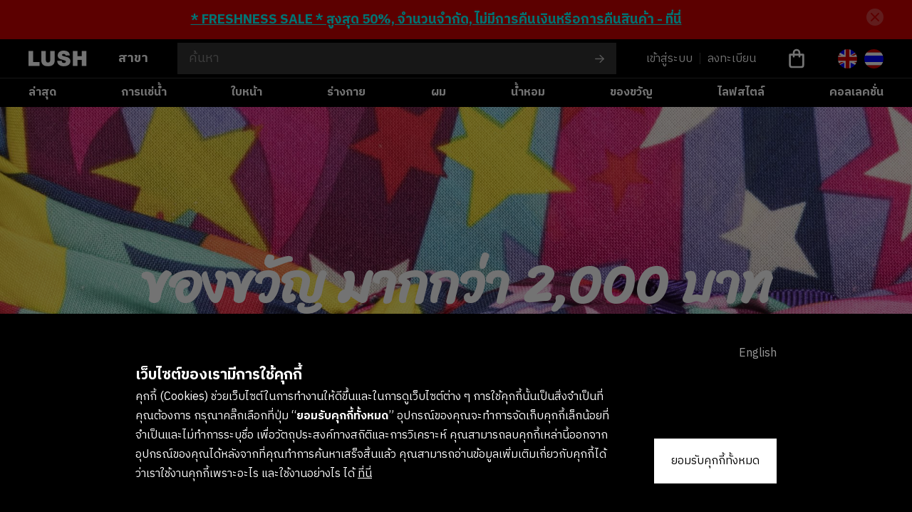

--- FILE ---
content_type: text/html; charset=utf-8
request_url: https://th.lush.com/th/products/gifts/gifts-over-2000-baht
body_size: 14071
content:
<!DOCTYPE html>
<html lang="th"><head><meta charset="UTF-8"><meta http-equiv="X-UA-Compatible" content="IE=edge"><meta name="viewport"
                  content="width=device-width, minimum-scale=1.0, maximum-scale=1.0"><link rel="icon" type="image/png" href="https://d2q4w4nggeo6an.cloudfront.net/61/favicon.ico"><meta name="theme-color" content="#000" /><title>
                ของขวัญ มากกว่า 2,000 บาท |
            LUSH Thailand</title><link rel="preconnect" href="https://fonts.googleapis.com"><link rel="preconnect" href="https://fonts.gstatic.com" crossorigin><link href="https://fonts.googleapis.com/css2?family=IBM+Plex+Sans+Thai:wght@400;700&family=Sriracha&display=swap"
                      rel="stylesheet"><link rel="stylesheet" href="https://d2q4w4nggeo6an.cloudfront.net/61/lush.css"><script async src="https://www.googletagmanager.com/gtag/js?id=G-C7ZGTLRCRB"></script><script>window.dataLayer=window.dataLayer || [];function gtag(){dataLayer.push(arguments);}gtag('js',new Date());gtag('config','G-C7ZGTLRCRB');</script><script>(function(w,d,s,l,i){w[l]=w[l]||[];w[l].push({'gtm.start': new Date().getTime(),event:'gtm.js'});var f=d.getElementsByTagName(s)[0], j=d.createElement(s),dl=l!='dataLayer'?'&l='+l:'';j.async=true;j.src='https://www.googletagmanager.com/gtm.js?id='+i+dl;f.parentNode.insertBefore(j,f);})(window,document,'script','dataLayer','GTM-T4MFL5J');</script></head><body><noscript><iframe src="https://www.googletagmanager.com/ns.html?id=GTM-T4MFL5J"
        height="0"
        width="0"
        style="display:none;
               visibility:hidden"></iframe></noscript><div class="sitewidebanners"><div style="background: #CC0000;
                    color: #00FFFF"
             id="swb-129"><div class="wrap"><div style="text-align: center; width: 100%"><h3><a href="https://th.lush.com/th/products/latest/freshness-sale">* FRESHNESS SALE * สูงสุด 50%, จำนวนจำกัด, ไม่มีการคืนเงินหรือการคืนสินค้า - ที่นี่</a></h3></div><div class="swb-button swb-button-dark"
                     onclick="lush.swb.close(129)"><svg style="fill: #CC0000"
                         viewBox="0 0 1024 1024"
                         version="1.1"
                         xmlns="http://www.w3.org/2000/svg"><path d="M572.16 512l183.466667-183.04a42.666667 42.666667 0 1 0-60.586667-60.586667L512 451.84l-183.04-183.466667a42.666667 42.666667 0 0 0-60.586667 60.586667l183.466667 183.04-183.466667 183.04a42.666667 42.666667 0 0 0 0 60.586667 42.666667 42.666667 0 0 0 60.586667 0l183.04-183.466667 183.04 183.466667a42.666667 42.666667 0 0 0 60.586667 0 42.666667 42.666667 0 0 0 0-60.586667z" /></svg></div></div></div></div><header><div class="wrap" onmouseover="lush.header.hideDropdown()"><div class="header-top"><a href="/th" class="header-top-logo"></a><a href="/th/stores" class="header-top-stores">
                
                    สาขา
                
            </a><div class="header-top-searchbar"><form method="get"
                      action="/th/search"
                      autocomplete="off"
                      onclick="this.querySelector('input[type=text]').focus()"><input type="text"
                           name="s"
                           placeholder="ค้นหา"
                           required /><button></button></form></div><div class="header-top-searchicon"
                 onclick="document.querySelector('body').classList.toggle('header-search'); document.getElementById('search-input').focus();"></div><div class="header-top-auth"><a href="/th/login?next=/th/products/gifts/gifts-over-2000-baht">
                        
                            เข้าสู่ระบบ
                        
                    </a><span></span><a href="/th/register">
                        
                            ลงทะเบียน
                        
                    </a></div><a href="/th/shopping-bag"
               class="header-top-cart gtm-event-clickbasket"></a><div class="header-top-lang"><a href="/en/products/gifts/gifts-over-2000-baht" class="header-top-lang-en"></a><span class="header-top-lang-th"></span></div><div class="header-top-burger" onclick="lush.mobilenav.show()"></div><div class="header-top-burgerclose" onclick="lush.mobilenav.hide()"></div></div></div><div class="header-middle" onmouseover="lush.header.hideDropdown()"><div class="wrap"><form method="get"
                  action="/th/search"
                  autocomplete="off"
                  onclick="this.querySelector('input[type=text]').focus()"><input type="text"
                       name="s"
                       placeholder="ค้นหา"
                       required
                       id="search-input" /><button></button></form></div></div><div class="header-bottom"><div class="wrap"><div><span onmouseover="lush.header.showDropdown(0)">ล่าสุด</span><span onmouseover="lush.header.showDropdown(1)">การแช่น้ำ</span><span onmouseover="lush.header.showDropdown(2)">ใบหน้า</span><span onmouseover="lush.header.showDropdown(3)">ร่างกาย</span><span onmouseover="lush.header.showDropdown(4)">ผม</span><span onmouseover="lush.header.showDropdown(5)">น้ำหอม</span><span onmouseover="lush.header.showDropdown(6)">ของขวัญ</span><span onmouseover="lush.header.showDropdown(7)">ไลฟสไตล์</span><span onmouseover="lush.header.showDropdown(8)">คอลเลคชั่น</span></div></div></div><div class="header-dropdown"><div><div class="wrap"><div class="header-dropdown-links"><table><tr><td><a href="/th/products/latest/freshness-sale" class="header-dropdown-link-orange">FRESHNESS SALE</a></td><td><a href="/th/products/latest/lush-club-fragrances" class="header-dropdown-link-yellow">Lush Club Fragrances</a></td><td><a href="/th/products/latest/new-products" class="header-dropdown-link-blue">ผลิตภัณฑ์ใหม่</a></td><td><a href="/th/products/latest/facial-skin-care" class="header-dropdown-link-white">ผลิตภัณฑ์ดูแลผิวหน้า</a></td></tr><tr><td><a href="/th/products/latest/valentines-day" class="header-dropdown-link-rose">วันวาเลนไทน์</a></td><td><a href="/th/products/latest/lush-x-scooby-doo" class="header-dropdown-link-purple">Scooby-Doo X Lush</a></td><td><a href="/th/products/latest/hair-care" class="header-dropdown-link-white">ดูแลเส้นผม</a></td><td><a href="/th/products/latest/all-vegan" class="header-dropdown-link-white">ผลิตภัณฑ์วีแกนทุกชนิด</a></td></tr><tr><td><a href="/th/products/latest/lunar-new-year" class="header-dropdown-link-green">ตรุษจีน</a></td><td><a href="/th/products/latest/snow-fairy" class="header-dropdown-link-pink">สโนว์ แฟรี่ย์</a></td><td><a href="/th/products/latest/bestsellers" class="header-dropdown-link-white">ขายดีที่สุด</a></td></tr><tr><td><a href="/th/products/latest/christmas" class="header-dropdown-link-red">คริสต์มาส</a></td><td><a href="/th/products/latest/lush-x-wicked-for-good" class="header-dropdown-link-cyan">Wicked: For Good X Lush</a></td><td><a href="/th/products/latest/thai-favourites" class="header-dropdown-link-white">ยอดฮิตคนไทย</a></td></tr></table></div><div class="header-dropdown-links"><table><tr><td><a href="/th/products/bath-and-shower/bath-bombs" class="header-dropdown-link-white">บาธบอมบ์</a></td><td><a href="/th/products/bath-and-shower/shower-gels" class="header-dropdown-link-white">เจลอาบน้ำ</a></td><td><a href="/th/products/bath-and-shower/fun" class="header-dropdown-link-white">สบู่ดินน้ำมัน</a></td></tr><tr><td><a href="/th/products/bath-and-shower/bubble-bars" class="header-dropdown-link-white">บับเบิ้ลบาธบาร์</a></td><td><a href="/th/products/bath-and-shower/shower-jellies" class="header-dropdown-link-white">เจลลี่อาบน้ำ</a></td><td><a href="/th/products/bath-and-shower/vegan-bath" class="header-dropdown-link-white">ผลิตภัณฑ์แช่น้ำวีแกน</a></td></tr><tr><td><a href="/th/products/bath-and-shower/body-scrubs" class="header-dropdown-link-white">บอดี้ สครับ</a></td><td><a href="/th/products/bath-and-shower/soap" class="header-dropdown-link-white">สบู่</a></td><td><a href="/th/products/bath-and-shower/vegan-shower" class="header-dropdown-link-white">ผลิตภัณฑ์อาบน้ำวีแกน</a></td></tr></table></div><div class="header-dropdown-links"><table><tr><td><a href="/th/products/face/face-masks" class="header-dropdown-link-white">มาส์กหน้า</a></td><td><a href="/th/products/face/lip-scrubs-and-balms" class="header-dropdown-link-white">ริมฝีปาก</a></td><td><a href="/th/products/face/toners" class="header-dropdown-link-white">โทนเนอร์</a></td></tr><tr><td><a href="/th/products/face/face-and-body-scrubs" class="header-dropdown-link-white">ขัดผิวหน้า และผิวกาย</a></td><td><a href="/th/products/face/moisturisers" class="header-dropdown-link-white">ครีมบำรุงหน้า</a></td><td><a href="/th/products/face/vegan-facial" class="header-dropdown-link-white">ผลิตภัณฑ์บำรุงผิวหน้าวีแกน</a></td></tr><tr><td><a href="/th/products/face/cleansers" class="header-dropdown-link-white">เคล็นเซอร์</a></td><td><a href="/th/products/face/shaving" class="header-dropdown-link-white">ที่โกนหนวด</a></td><td><a href="/th/products/face/vegan-make-up" class="header-dropdown-link-white">เครื่องสำอางวีแกน</a></td></tr><tr><td><a href="/th/products/face/make-up" class="header-dropdown-link-white">เครื่องสำอาง</a></td><td><a href="/th/products/face/toothy-tabs-and-mouthwash" class="header-dropdown-link-white">ยาสีฟันอัดเม็ด และ น้ำยาบ้วนปาก</a></td></tr></table></div><div class="header-dropdown-links"><table><tr><td><a href="/th/products/body/body-lotions" class="header-dropdown-link-white">โลชั่น</a></td><td><a href="/th/products/body/hand-care" class="header-dropdown-link-white">มือ</a></td><td><a href="/th/products/body/deodorants-and-dusting-powders" class="header-dropdown-link-white">ที่ระงับกลิ่นกาย</a></td></tr><tr><td><a href="/th/products/body/body-conditioners" class="header-dropdown-link-white">ครีมนวดตัว</a></td><td><a href="/th/products/body/sun-care" class="header-dropdown-link-white">แสงแดด</a></td><td><a href="/th/products/body/vegan-body" class="header-dropdown-link-white">ดูแลผิวกายวีแกน</a></td></tr><tr><td><a href="/th/products/body/massage-bars" class="header-dropdown-link-white">มาสสาจบาร์</a></td><td><a href="/th/products/body/foot-care" class="header-dropdown-link-white">เท้า</a></td></tr></table></div><div class="header-dropdown-links"><table><tr><td><a href="/th/products/hair/shampoo" class="header-dropdown-link-white">ยาสระผม</a></td><td><a href="/th/products/hair/conditioners" class="header-dropdown-link-white">ครีมนวดผม</a></td><td><a href="/th/products/hair/hair-styling" class="header-dropdown-link-white">จัดแต่งทรงผม</a></td></tr><tr><td><a href="/th/products/hair/shampoo-bars" class="header-dropdown-link-white">แชมพูบาร์</a></td><td><a href="/th/products/hair/pressed-conditioners" class="header-dropdown-link-white">ครีมนวดผมแบบก้อน</a></td><td><a href="/th/products/hair/henna" class="header-dropdown-link-white">เฮนน่า - สีย้อมผม</a></td></tr><tr><td><a href="/th/products/hair/hydrating-and-moisturising" class="header-dropdown-link-white">บำรุงเส้นผม</a></td><td><a href="/th/products/hair/treatments" class="header-dropdown-link-white">ทรีทเมนต์</a></td><td><a href="/th/products/hair/vegan-hair" class="header-dropdown-link-white">ผลิตภัณฑ์บำรุงเส้นผมวีแกน</a></td></tr></table></div><div class="header-dropdown-links"><table><tr><td><a href="/th/products/fragrances/perfumes" class="header-dropdown-link-white">น้ำหอม</a></td></tr><tr><td><a href="/th/products/fragrances/body-sprays" class="header-dropdown-link-white">สเปรย์ ฉีดร่างกาย</a></td></tr><tr><td><a href="/th/products/fragrances/vegan-fragrances" class="header-dropdown-link-white">ผลิตภัณฑ์ให้ความหอมวีแกน</a></td></tr></table></div><div class="header-dropdown-links"><table><tr><td><a href="/th/products/gifts/christmas-gifts" class="header-dropdown-link-red">ของขวัญคริสต์มาส</a></td><td><a href="/th/products/gifts/gifts-over-2000-baht" class="header-dropdown-link-white">ของขวัญ มากกว่า 2,000 บาท</a></td></tr><tr><td><a href="/th/products/gifts/gifts-under-1000-baht" class="header-dropdown-link-white">ของขวัญ น้อยกว่า 1,000 บาท</a></td><td><a href="/th/products/gifts/all-gifts" class="header-dropdown-link-white">ของขวัญ</a></td></tr><tr><td><a href="/th/products/gifts/gifts-1000-to-2000-baht" class="header-dropdown-link-white">ของขวัญ 1,000 - 2,000 บาท</a></td></tr></table></div><div class="header-dropdown-links"><table><tr><td><a href="/th/products/lifestyle/knot-wraps" class="header-dropdown-link-white">น็อตแรป</a></td><td><a href="/th/products/lifestyle/swag" class="header-dropdown-link-white">ของจิปาถะ</a></td></tr><tr><td><a href="/th/products/lifestyle/apparel" class="header-dropdown-link-white">เสื้อผ้า</a></td><td><a href="/th/products/lifestyle/lifestyle" class="header-dropdown-link-white">ไลฟสไตล์ ทั้งหมด</a></td></tr><tr><td><a href="/th/products/lifestyle/cards" class="header-dropdown-link-white">การ์ด</a></td></tr></table></div><div class="header-dropdown-links"><table><tr><td><a href="/th/products/collections/sleepy" class="header-dropdown-link-purple">ง่วงนอน</a></td><td><a href="/th/products/collections/lavender" class="header-dropdown-link-white">ลาเวนเดอร์</a></td><td><a href="/th/products/collections/rose" class="header-dropdown-link-white">กุหลาบ</a></td></tr><tr><td><a href="/th/products/collections/sticky-dates" class="header-dropdown-link-white">Sticky Dates</a></td><td><a href="/th/products/collections/green" class="header-dropdown-link-green">สีเขียวทั้งหมด</a></td><td><a href="/th/products/collections/dirty" class="header-dropdown-link-white">เดอร์ตี้</a></td></tr><tr><td><a href="/th/products/collections/intergalactic" class="header-dropdown-link-white">Intergalactic</a></td><td><a href="/th/products/collections/vanilla" class="header-dropdown-link-white">วานิลลา</a></td><td><a href="/th/products/collections/honey" class="header-dropdown-link-white">น้ำผึ้ง</a></td></tr><tr><td><a href="/th/products/collections/karma" class="header-dropdown-link-orange">Karma</a></td><td><a href="/th/products/collections/fruity" class="header-dropdown-link-white">ผลไม้</a></td><td><a href="/th/products/collections/pink" class="header-dropdown-link-pink">สีชมพูทั้งหมด</a></td></tr></table></div></div></div><div onmouseover="lush.header.hideDropdown()"></div></div></header><div id="content"><div id="carousel"><div id="carousel-slide-0"
                     class="carousel-slide product-list-header"
                     style="position: absolute;
                            z-index: 100;
                            background-image: url('https://d3s1h24gzg16ih.cloudfront.net/o?uri=%2F18%2F183c03b3-9bd8-4dd9-a2b2-a757e0a63307.jpeg&amp;p=resize%2C1900%2C950%7Ccrop%2C211%2C179%2C2781%2C1466&amp;cache_output=on&amp;domain=saleboxio')"><div class="product-list-header-shade"
                         style="background-color: #000;
                                opacity: 0"></div><div class="wrap" style="color: #fff"><h1>ของขวัญ มากกว่า 2,000 บาท</h1></div></div><div id="carousel-dots"><div>&nbsp;</div></div></div><div class="wrap"><form method="get" class="product-list-filter"><input type="hidden" name="sort" value="" /><div></div><div><span onclick="lush.products.showSort()">
                                
                                    จัดเรียง
                                
                            </span><div id="product-sort"><div onmouseover="lush.products.hideSort(false)"
                                     onmouseout="lush.products.hideSort(true)"
                                     onclick="lush.products.sort('recommended')"
                                     style="font-weight: 700;">
                                    
                                        แนะนำ
                                    
                                </div><div onmouseover="lush.products.hideSort(false)"
                                     onmouseout="lush.products.hideSort(true)"
                                     onclick="lush.products.sort('age-asc')"
                                     >
                                    
                                        ใหม่ล่าสุด
                                    
                                </div><div onmouseover="lush.products.hideSort(false)"
                                     onmouseout="lush.products.hideSort(true)"
                                     onclick="lush.products.sort('price-asc')"
                                     >
                                    
                                        ราคา: ต่ำ - สูง
                                    
                                </div><div onmouseover="lush.products.hideSort(false)"
                                     onmouseout="lush.products.hideSort(true)"
                                     onclick="lush.products.sort('price-desc')"
                                     >
                                    
                                        ราคา: สูง - ต่ำ
                                    
                                </div><div onmouseover="lush.products.hideSort(false)"
                                     onmouseout="lush.products.hideSort(true)"
                                     onclick="lush.products.sort('name-asc')"
                                     >
                                    
                                        ชื่อ: A - Z
                                    
                                </div><div onmouseover="lush.products.hideSort(false)"
                                     onmouseout="lush.products.hideSort(true)"
                                     onclick="lush.products.sort('name-desc')"
                                     >
                                    
                                        ชื่อ: Z - A
                                    
                                </div></div></div></form></div><div class="wrap wrap-product-list"><div class="product-list product-list-mobile"><div class="product-list-single"><a href="/th/product/crush-gift"><div class="product-list-single-img"
             style="background-image: url('https://dhssjplnrncj1.cloudfront.net/salebox/posp/2991.595e43.jpg')"><div class="product-list-sticker product-list-sticker-new product-list-sticker-black">
                    ใหม่
                </div></div><div class="product-list-single-type">ของขวัญ</div><div class="product-list-single-name">Crush</div><div class="product-list-single-blurb">ตกหลุมรักราสป์เบอร์รี่และกุหลาบเข้าเต็มหัวใจ</div><div class="product-list-single-price">
            
            &#x0E3F;2,195.00
            
        </div></a><div class="preact-variant-basket"
                 data-variants="3851,219500,219500,,0,4"
                 data-basketqty="0"
                 data-mode="list"
                 data-soldby="item"><div><button class="product-list-single-button"><span>
                                
                                    เพิ่มลงตะกร้า
                                
                            </span></button></div></div></div><div class="product-list-single"><a href="/th/product/sticky-dates-gift"><div class="product-list-single-img"
             style="background-image: url('https://dhssjplnrncj1.cloudfront.net/salebox/posp/2792.4133a1.jpg')"></div><div class="product-list-single-type">ของขวัญ</div><div class="product-list-single-name">Sticky Dates</div><div class="product-list-single-blurb">เข้มข้นและน่าหม่ำกับชุดเซตสามชิ้น</div><div class="product-list-single-price">
            
            &#x0E3F;2,695.00
            
        </div></a><div class="preact-variant-basket"
                 data-variants="3489,269500,269500,,0,3"
                 data-basketqty="0"
                 data-mode="list"
                 data-soldby="item"><div><button class="product-list-single-button"><span>
                                
                                    เพิ่มลงตะกร้า
                                
                            </span></button></div></div></div><div class="product-list-single"><a href="/th/product/lush-triptych"><div class="product-list-single-img"
             style="background-image: url('https://dhssjplnrncj1.cloudfront.net/salebox/posp/2995.650f2e.jpg')"><div class="product-list-sticker product-list-sticker-new product-list-sticker-black">
                    ใหม่
                </div></div><div class="product-list-single-type">ของขวัญ น้ำหอม</div><div class="product-list-single-name">LUSH Triptych</div><div class="product-list-single-blurb">สามกลิ่นหอมที่ได้แรงบันดาลใจจากการเดินทาง ผู้คน และสถานที่แสนไกล</div><div class="product-list-single-price">
            
            &#x0E3F;3,995.00
            
        </div></a><div class="preact-variant-basket"
                 data-variants="3855,399500,399500,,0,1"
                 data-basketqty="0"
                 data-mode="list"
                 data-soldby="item"><div><button class="product-list-single-button"><span>
                                
                                    เพิ่มลงตะกร้า
                                
                            </span></button></div></div></div><div class="product-list-single"><a href="/th/product/lush-nights"><div class="product-list-single-img"
             style="background-image: url('https://dhssjplnrncj1.cloudfront.net/salebox/posp/2994.ed2777.jpg')"><div class="product-list-sticker product-list-sticker-new product-list-sticker-black">
                    ใหม่
                </div></div><div class="product-list-single-type">ของขวัญ น้ำหอม</div><div class="product-list-single-name">LUSH Nights</div><div class="product-list-single-blurb">สามกลิ่นหอมเปลี่ยนอารมณ์ สำหรับค่ำคืนหลังพระอาทิตย์ลับฟ้า</div><div class="product-list-single-price">
            
            &#x0E3F;4,395.00
            
        </div></a><div class="preact-variant-basket"
                 data-variants="3854,439500,439500,,0,1"
                 data-basketqty="0"
                 data-mode="list"
                 data-soldby="item"><div><button class="product-list-single-button"><span>
                                
                                    เพิ่มลงตะกร้า
                                
                            </span></button></div></div></div><div class="product-list-single"><a href="/th/product/lush-days"><div class="product-list-single-img"
             style="background-image: url('https://dhssjplnrncj1.cloudfront.net/salebox/posp/2993.6e34fe.jpg')"><div class="product-list-sticker product-list-sticker-new product-list-sticker-black">
                    ใหม่
                </div></div><div class="product-list-single-type">ของขวัญ น้ำหอม</div><div class="product-list-single-name">LUSH Days</div><div class="product-list-single-blurb">สามกลิ่นหอมคู่ใจ พกไปได้ทุกที่ ทุกวัน</div><div class="product-list-single-price">
            
            &#x0E3F;3,995.00
            
        </div></a><div class="preact-variant-basket"
                 data-variants="3853,399500,399500,,0,1"
                 data-basketqty="0"
                 data-mode="list"
                 data-soldby="item"><div><button class="product-list-single-button"><span>
                                
                                    เพิ่มลงตะกร้า
                                
                            </span></button></div></div></div><div class="product-list-single"><a href="/th/product/lush-romance"><div class="product-list-single-img"
             style="background-image: url('https://dhssjplnrncj1.cloudfront.net/salebox/posp/2992.2414ce.jpg')"><div class="product-list-sticker product-list-sticker-new product-list-sticker-black">
                    ใหม่
                </div></div><div class="product-list-single-type">ของขวัญ น้ำหอม</div><div class="product-list-single-name">LUSH Romance</div><div class="product-list-single-blurb">สามเรื่องราวความหลงใหลในกลิ่นหอม ที่พร้อมจะเดินทางไปเคียงข้างกับคุณ</div><div class="product-list-single-price">
            
            &#x0E3F;3,995.00
            
        </div></a><div class="preact-variant-basket"
                 data-variants="3852,399500,399500,,0,1"
                 data-basketqty="0"
                 data-mode="list"
                 data-soldby="item"><div><button class="product-list-single-button"><span>
                                
                                    เพิ่มลงตะกร้า
                                
                            </span></button></div></div></div><div class="product-list-single"><a href="/th/product/lush-advent-calendar"><div class="product-list-single-img"
             style="background-image: url('https://dhssjplnrncj1.cloudfront.net/salebox/posp/2730.4d8178.jpg')"><div class="product-list-sticker product-list-sticker-sale product-list-sticker-red">
                    ลดราคา
                </div></div><div class="product-list-single-type">ของขวัญ</div><div class="product-list-single-name">Lush Advent Calendar</div><div class="product-list-single-blurb">นับถอยหลังสู่ช่วงเวลาสุดพิเศษ</div><div class="product-list-single-price">
            
            &#x0E3F;10,496.50
            
                <span class="currency-strikethrough">&#x0E3F;14,995.00<span class="strikethrough" style="bottom: 5px;"></span></span></div></a><div class="preact-variant-basket"
                 data-variants="3774,1049650,1499500,,0,1"
                 data-basketqty="0"
                 data-mode="list"
                 data-soldby="item"><div><button class="product-list-single-button"><span>
                                
                                    เพิ่มลงตะกร้า
                                
                            </span></button></div></div></div><div class="product-list-single"><a href="/th/product/golden-slumbers"><div class="product-list-single-img"
             style="background-image: url('https://dhssjplnrncj1.cloudfront.net/salebox/posp/2363.8b034b.jpg')"><div class="product-list-sticker product-list-sticker-sale product-list-sticker-red">
                    ลดราคา
                </div></div><div class="product-list-single-type">ของขวัญ</div><div class="product-list-single-name">Golden Slumbers</div><div class="product-list-single-blurb">เตรียมตัวให้พร้อมก่อนเข้านอน</div><div class="product-list-single-price">
            
            &#x0E3F;2,026.50
            
                <span class="currency-strikethrough">&#x0E3F;2,895.00<span class="strikethrough" style="bottom: 5px;"></span></span></div></a><div class="preact-variant-basket"
                 data-variants="3773,202650,289500,,0,2"
                 data-basketqty="0"
                 data-mode="list"
                 data-soldby="item"><div><button class="product-list-single-button"><span>
                                
                                    เพิ่มลงตะกร้า
                                
                            </span></button></div></div></div><div class="product-list-single"><a href="/th/product/snow-fairy-star-gift"><div class="product-list-single-img"
             style="background-image: url('https://dhssjplnrncj1.cloudfront.net/salebox/posp/2945.b7df5e.jpg')"><div class="product-list-sticker product-list-sticker-sale product-list-sticker-red">
                    ลดราคา
                </div></div><div class="product-list-single-type">ของขวัญ</div><div class="product-list-single-name">Snow Fairy Star</div><div class="product-list-single-blurb">กล่องของขวัญสำหรับตัวท็อป</div><div class="product-list-single-price">
            
            &#x0E3F;2,516.50
            
                <span class="currency-strikethrough">&#x0E3F;3,595.00<span class="strikethrough" style="bottom: 5px;"></span></span></div></a><div><div><button class="product-list-single-button" disabled>
                        
                            หมด
                        
                    </button></div></div></div><div class="product-list-single"><a href="/th/product/quality-treats-gift"><div class="product-list-single-img"
             style="background-image: url('https://dhssjplnrncj1.cloudfront.net/salebox/posp/2943.2ff4bd.jpg')"><div class="product-list-sticker product-list-sticker-sale product-list-sticker-red">
                    ลดราคา
                </div></div><div class="product-list-single-type">ของขวัญ</div><div class="product-list-single-name">Quality Treats</div><div class="product-list-single-blurb">ผลิตภัณฑ์ชิ้นโปรด</div><div class="product-list-single-price">
            
            &#x0E3F;2,516.50
            
                <span class="currency-strikethrough">&#x0E3F;3,595.00<span class="strikethrough" style="bottom: 5px;"></span></span></div></a><div class="preact-variant-basket"
                 data-variants="3780,251650,359500,,0,1"
                 data-basketqty="0"
                 data-mode="list"
                 data-soldby="item"><div><button class="product-list-single-button"><span>
                                
                                    เพิ่มลงตะกร้า
                                
                            </span></button></div></div></div><div class="product-list-single"><a href="/th/product/hello-sunshine"><div class="product-list-single-img"
             style="background-image: url('https://dhssjplnrncj1.cloudfront.net/salebox/posp/2599.a822db.jpg')"><div class="product-list-sticker product-list-sticker-new-contents product-list-sticker-black">
                    องค์ประกอบ<br>ใหม่
                </div></div><div class="product-list-single-type">ของขวัญ</div><div class="product-list-single-name">Hello Sunshine</div><div class="product-list-single-blurb">ต้อนรับแสงอาทิตย์</div><div class="product-list-single-price">
            
            &#x0E3F;2,095.00
            
        </div></a><div class="preact-variant-basket"
                 data-variants="3663,209500,209500,,0,5"
                 data-basketqty="0"
                 data-mode="list"
                 data-soldby="item"><div><button class="product-list-single-button"><span>
                                
                                    เพิ่มลงตะกร้า
                                
                            </span></button></div></div></div><div class="product-list-single"><a href="/th/product/let-the-good-times-roll-gift"><div class="product-list-single-img"
             style="background-image: url('https://dhssjplnrncj1.cloudfront.net/salebox/posp/2842.f88e9b.jpg')"><div class="product-list-sticker product-list-sticker-new product-list-sticker-black">
                    ใหม่
                </div></div><div class="product-list-single-type">ของขวัญ</div><div class="product-list-single-name">Let The Good Times Roll</div><div class="product-list-single-blurb">ข้าวโพดสุดหวาน</div><div class="product-list-single-price">
            
            &#x0E3F;2,695.00
            
        </div></a><div class="preact-variant-basket"
                 data-variants="3596,269500,269500,,0,5"
                 data-basketqty="0"
                 data-mode="list"
                 data-soldby="item"><div><button class="product-list-single-button"><span>
                                
                                    เพิ่มลงตะกร้า
                                
                            </span></button></div></div></div><div class="product-list-single"><a href="/th/product/happy-bathday"><div class="product-list-single-img"
             style="background-image: url('https://dhssjplnrncj1.cloudfront.net/salebox/posp/112.643360.jpg')"></div><div class="product-list-single-type">ของขวัญ</div><div class="product-list-single-name">Happy Bathday</div><div class="product-list-single-blurb">เริ่มงานปาร์ตี้ด้วยผลิตภัณฑ์ถึง 6 ชิ้น!</div><div class="product-list-single-price">
            
            &#x0E3F;3,595.00
            
        </div></a><div class="preact-variant-basket"
                 data-variants="3251,359500,359500,,0,1"
                 data-basketqty="0"
                 data-mode="list"
                 data-soldby="item"><div><button class="product-list-single-button"><span>
                                
                                    เพิ่มลงตะกร้า
                                
                            </span></button></div></div></div><div class="product-list-single"><a href="/th/product/twilight-gift"><div class="product-list-single-img"
             style="background-image: url('https://dhssjplnrncj1.cloudfront.net/salebox/posp/998.751675.jpg')"><div class="product-list-sticker product-list-sticker-thai-favourite product-list-sticker-black">
                    คน<br>ไทย<br>นิยม
                </div></div><div class="product-list-single-type">ของขวัญ</div><div class="product-list-single-name">Twilight</div><div class="product-list-single-blurb">บทเพลงกล่อมนอน</div><div class="product-list-single-price">
            
            &#x0E3F;2,995.00
            
        </div></a><div><div><button class="product-list-single-button" disabled>
                        
                            หมด
                        
                    </button></div></div></div><div class="product-list-single"><a href="/th/product/lush-classics"><div class="product-list-single-img"
             style="background-image: url('https://dhssjplnrncj1.cloudfront.net/salebox/posp/1779.ecb266.jpg')"></div><div class="product-list-single-type">ของขวัญ น้ำหอม</div><div class="product-list-single-name">Lush Classics</div><div class="product-list-single-blurb">รวมกลิ่นหอมจากภายในของ Lush</div><div class="product-list-single-price">
            
            &#x0E3F;3,995.00
            
        </div></a><div class="preact-variant-basket"
                 data-variants="2034,399500,399500,,0,1"
                 data-basketqty="0"
                 data-mode="list"
                 data-soldby="item"><div><button class="product-list-single-button"><span>
                                
                                    เพิ่มลงตะกร้า
                                
                            </span></button></div></div></div><div class="product-list-single"><a href="/th/product/pink-bomb-body-spray-gift"><div class="product-list-single-img"
             style="background-image: url('https://dhssjplnrncj1.cloudfront.net/salebox/posp/2019.bc10b5.jpg')"></div><div class="product-list-single-type">ของขวัญ</div><div class="product-list-single-name">Pink Bomb</div><div class="product-list-single-blurb">สามความเร่าร้อนและยั่วยวน</div><div class="product-list-single-price">
            
            &#x0E3F;2,695.00
            
        </div></a><div><div><button class="product-list-single-button" disabled>
                        
                            หมด
                        
                    </button></div></div></div><div class="product-list-single"><a href="/th/product/lush-garden-22"><div class="product-list-single-img"
             style="background-image: url('https://dhssjplnrncj1.cloudfront.net/salebox/posp/2140.15043e.jpg')"></div><div class="product-list-single-type">ของขวัญ น้ำหอม</div><div class="product-list-single-name">Lush Garden</div><div class="product-list-single-blurb">ระเบิดกลิ่นหอมของดอกไม้ทั้งห้า</div><div class="product-list-single-price">
            
            &#x0E3F;3,995.00
            
        </div></a><div class="preact-variant-basket"
                 data-variants="2530,399500,399500,,0,4"
                 data-basketqty="0"
                 data-mode="list"
                 data-soldby="item"><div><button class="product-list-single-button"><span>
                                
                                    เพิ่มลงตะกร้า
                                
                            </span></button></div></div></div></div><div class="product-list product-list-tablet"><div class="product-list-single"><a href="/th/product/crush-gift"><div class="product-list-single-img"
             style="background-image: url('https://dhssjplnrncj1.cloudfront.net/salebox/posp/2991.595e43.jpg')"><div class="product-list-sticker product-list-sticker-new product-list-sticker-black">
                    ใหม่
                </div></div><div class="product-list-single-type">ของขวัญ</div><div class="product-list-single-name">Crush</div><div class="product-list-single-blurb">ตกหลุมรักราสป์เบอร์รี่และกุหลาบเข้าเต็มหัวใจ</div><div class="product-list-single-price">
            
            &#x0E3F;2,195.00
            
        </div></a><div class="preact-variant-basket"
                 data-variants="3851,219500,219500,,0,4"
                 data-basketqty="0"
                 data-mode="list"
                 data-soldby="item"><div><button class="product-list-single-button"><span>
                                
                                    เพิ่มลงตะกร้า
                                
                            </span></button></div></div></div><div class="product-list-single"><a href="/th/product/sticky-dates-gift"><div class="product-list-single-img"
             style="background-image: url('https://dhssjplnrncj1.cloudfront.net/salebox/posp/2792.4133a1.jpg')"></div><div class="product-list-single-type">ของขวัญ</div><div class="product-list-single-name">Sticky Dates</div><div class="product-list-single-blurb">เข้มข้นและน่าหม่ำกับชุดเซตสามชิ้น</div><div class="product-list-single-price">
            
            &#x0E3F;2,695.00
            
        </div></a><div class="preact-variant-basket"
                 data-variants="3489,269500,269500,,0,3"
                 data-basketqty="0"
                 data-mode="list"
                 data-soldby="item"><div><button class="product-list-single-button"><span>
                                
                                    เพิ่มลงตะกร้า
                                
                            </span></button></div></div></div><div class="product-list-single"><a href="/th/product/lush-triptych"><div class="product-list-single-img"
             style="background-image: url('https://dhssjplnrncj1.cloudfront.net/salebox/posp/2995.650f2e.jpg')"><div class="product-list-sticker product-list-sticker-new product-list-sticker-black">
                    ใหม่
                </div></div><div class="product-list-single-type">ของขวัญ น้ำหอม</div><div class="product-list-single-name">LUSH Triptych</div><div class="product-list-single-blurb">สามกลิ่นหอมที่ได้แรงบันดาลใจจากการเดินทาง ผู้คน และสถานที่แสนไกล</div><div class="product-list-single-price">
            
            &#x0E3F;3,995.00
            
        </div></a><div class="preact-variant-basket"
                 data-variants="3855,399500,399500,,0,1"
                 data-basketqty="0"
                 data-mode="list"
                 data-soldby="item"><div><button class="product-list-single-button"><span>
                                
                                    เพิ่มลงตะกร้า
                                
                            </span></button></div></div></div><div class="product-list-single"><a href="/th/product/lush-nights"><div class="product-list-single-img"
             style="background-image: url('https://dhssjplnrncj1.cloudfront.net/salebox/posp/2994.ed2777.jpg')"><div class="product-list-sticker product-list-sticker-new product-list-sticker-black">
                    ใหม่
                </div></div><div class="product-list-single-type">ของขวัญ น้ำหอม</div><div class="product-list-single-name">LUSH Nights</div><div class="product-list-single-blurb">สามกลิ่นหอมเปลี่ยนอารมณ์ สำหรับค่ำคืนหลังพระอาทิตย์ลับฟ้า</div><div class="product-list-single-price">
            
            &#x0E3F;4,395.00
            
        </div></a><div class="preact-variant-basket"
                 data-variants="3854,439500,439500,,0,1"
                 data-basketqty="0"
                 data-mode="list"
                 data-soldby="item"><div><button class="product-list-single-button"><span>
                                
                                    เพิ่มลงตะกร้า
                                
                            </span></button></div></div></div><div class="product-list-single"><a href="/th/product/lush-days"><div class="product-list-single-img"
             style="background-image: url('https://dhssjplnrncj1.cloudfront.net/salebox/posp/2993.6e34fe.jpg')"><div class="product-list-sticker product-list-sticker-new product-list-sticker-black">
                    ใหม่
                </div></div><div class="product-list-single-type">ของขวัญ น้ำหอม</div><div class="product-list-single-name">LUSH Days</div><div class="product-list-single-blurb">สามกลิ่นหอมคู่ใจ พกไปได้ทุกที่ ทุกวัน</div><div class="product-list-single-price">
            
            &#x0E3F;3,995.00
            
        </div></a><div class="preact-variant-basket"
                 data-variants="3853,399500,399500,,0,1"
                 data-basketqty="0"
                 data-mode="list"
                 data-soldby="item"><div><button class="product-list-single-button"><span>
                                
                                    เพิ่มลงตะกร้า
                                
                            </span></button></div></div></div><div class="product-list-single"><a href="/th/product/lush-romance"><div class="product-list-single-img"
             style="background-image: url('https://dhssjplnrncj1.cloudfront.net/salebox/posp/2992.2414ce.jpg')"><div class="product-list-sticker product-list-sticker-new product-list-sticker-black">
                    ใหม่
                </div></div><div class="product-list-single-type">ของขวัญ น้ำหอม</div><div class="product-list-single-name">LUSH Romance</div><div class="product-list-single-blurb">สามเรื่องราวความหลงใหลในกลิ่นหอม ที่พร้อมจะเดินทางไปเคียงข้างกับคุณ</div><div class="product-list-single-price">
            
            &#x0E3F;3,995.00
            
        </div></a><div class="preact-variant-basket"
                 data-variants="3852,399500,399500,,0,1"
                 data-basketqty="0"
                 data-mode="list"
                 data-soldby="item"><div><button class="product-list-single-button"><span>
                                
                                    เพิ่มลงตะกร้า
                                
                            </span></button></div></div></div><div class="product-list-single"><a href="/th/product/lush-advent-calendar"><div class="product-list-single-img"
             style="background-image: url('https://dhssjplnrncj1.cloudfront.net/salebox/posp/2730.4d8178.jpg')"><div class="product-list-sticker product-list-sticker-sale product-list-sticker-red">
                    ลดราคา
                </div></div><div class="product-list-single-type">ของขวัญ</div><div class="product-list-single-name">Lush Advent Calendar</div><div class="product-list-single-blurb">นับถอยหลังสู่ช่วงเวลาสุดพิเศษ</div><div class="product-list-single-price">
            
            &#x0E3F;10,496.50
            
                <span class="currency-strikethrough">&#x0E3F;14,995.00<span class="strikethrough" style="bottom: 5px;"></span></span></div></a><div class="preact-variant-basket"
                 data-variants="3774,1049650,1499500,,0,1"
                 data-basketqty="0"
                 data-mode="list"
                 data-soldby="item"><div><button class="product-list-single-button"><span>
                                
                                    เพิ่มลงตะกร้า
                                
                            </span></button></div></div></div><div class="product-list-single"><a href="/th/product/golden-slumbers"><div class="product-list-single-img"
             style="background-image: url('https://dhssjplnrncj1.cloudfront.net/salebox/posp/2363.8b034b.jpg')"><div class="product-list-sticker product-list-sticker-sale product-list-sticker-red">
                    ลดราคา
                </div></div><div class="product-list-single-type">ของขวัญ</div><div class="product-list-single-name">Golden Slumbers</div><div class="product-list-single-blurb">เตรียมตัวให้พร้อมก่อนเข้านอน</div><div class="product-list-single-price">
            
            &#x0E3F;2,026.50
            
                <span class="currency-strikethrough">&#x0E3F;2,895.00<span class="strikethrough" style="bottom: 5px;"></span></span></div></a><div class="preact-variant-basket"
                 data-variants="3773,202650,289500,,0,2"
                 data-basketqty="0"
                 data-mode="list"
                 data-soldby="item"><div><button class="product-list-single-button"><span>
                                
                                    เพิ่มลงตะกร้า
                                
                            </span></button></div></div></div><div class="product-list-single"><a href="/th/product/snow-fairy-star-gift"><div class="product-list-single-img"
             style="background-image: url('https://dhssjplnrncj1.cloudfront.net/salebox/posp/2945.b7df5e.jpg')"><div class="product-list-sticker product-list-sticker-sale product-list-sticker-red">
                    ลดราคา
                </div></div><div class="product-list-single-type">ของขวัญ</div><div class="product-list-single-name">Snow Fairy Star</div><div class="product-list-single-blurb">กล่องของขวัญสำหรับตัวท็อป</div><div class="product-list-single-price">
            
            &#x0E3F;2,516.50
            
                <span class="currency-strikethrough">&#x0E3F;3,595.00<span class="strikethrough" style="bottom: 5px;"></span></span></div></a><div><div><button class="product-list-single-button" disabled>
                        
                            หมด
                        
                    </button></div></div></div><div class="product-list-single"><a href="/th/product/quality-treats-gift"><div class="product-list-single-img"
             style="background-image: url('https://dhssjplnrncj1.cloudfront.net/salebox/posp/2943.2ff4bd.jpg')"><div class="product-list-sticker product-list-sticker-sale product-list-sticker-red">
                    ลดราคา
                </div></div><div class="product-list-single-type">ของขวัญ</div><div class="product-list-single-name">Quality Treats</div><div class="product-list-single-blurb">ผลิตภัณฑ์ชิ้นโปรด</div><div class="product-list-single-price">
            
            &#x0E3F;2,516.50
            
                <span class="currency-strikethrough">&#x0E3F;3,595.00<span class="strikethrough" style="bottom: 5px;"></span></span></div></a><div class="preact-variant-basket"
                 data-variants="3780,251650,359500,,0,1"
                 data-basketqty="0"
                 data-mode="list"
                 data-soldby="item"><div><button class="product-list-single-button"><span>
                                
                                    เพิ่มลงตะกร้า
                                
                            </span></button></div></div></div><div class="product-list-single"><a href="/th/product/hello-sunshine"><div class="product-list-single-img"
             style="background-image: url('https://dhssjplnrncj1.cloudfront.net/salebox/posp/2599.a822db.jpg')"><div class="product-list-sticker product-list-sticker-new-contents product-list-sticker-black">
                    องค์ประกอบ<br>ใหม่
                </div></div><div class="product-list-single-type">ของขวัญ</div><div class="product-list-single-name">Hello Sunshine</div><div class="product-list-single-blurb">ต้อนรับแสงอาทิตย์</div><div class="product-list-single-price">
            
            &#x0E3F;2,095.00
            
        </div></a><div class="preact-variant-basket"
                 data-variants="3663,209500,209500,,0,5"
                 data-basketqty="0"
                 data-mode="list"
                 data-soldby="item"><div><button class="product-list-single-button"><span>
                                
                                    เพิ่มลงตะกร้า
                                
                            </span></button></div></div></div><div class="product-list-single"><a href="/th/product/let-the-good-times-roll-gift"><div class="product-list-single-img"
             style="background-image: url('https://dhssjplnrncj1.cloudfront.net/salebox/posp/2842.f88e9b.jpg')"><div class="product-list-sticker product-list-sticker-new product-list-sticker-black">
                    ใหม่
                </div></div><div class="product-list-single-type">ของขวัญ</div><div class="product-list-single-name">Let The Good Times Roll</div><div class="product-list-single-blurb">ข้าวโพดสุดหวาน</div><div class="product-list-single-price">
            
            &#x0E3F;2,695.00
            
        </div></a><div class="preact-variant-basket"
                 data-variants="3596,269500,269500,,0,5"
                 data-basketqty="0"
                 data-mode="list"
                 data-soldby="item"><div><button class="product-list-single-button"><span>
                                
                                    เพิ่มลงตะกร้า
                                
                            </span></button></div></div></div><div class="product-list-single"><a href="/th/product/happy-bathday"><div class="product-list-single-img"
             style="background-image: url('https://dhssjplnrncj1.cloudfront.net/salebox/posp/112.643360.jpg')"></div><div class="product-list-single-type">ของขวัญ</div><div class="product-list-single-name">Happy Bathday</div><div class="product-list-single-blurb">เริ่มงานปาร์ตี้ด้วยผลิตภัณฑ์ถึง 6 ชิ้น!</div><div class="product-list-single-price">
            
            &#x0E3F;3,595.00
            
        </div></a><div class="preact-variant-basket"
                 data-variants="3251,359500,359500,,0,1"
                 data-basketqty="0"
                 data-mode="list"
                 data-soldby="item"><div><button class="product-list-single-button"><span>
                                
                                    เพิ่มลงตะกร้า
                                
                            </span></button></div></div></div><div class="product-list-single"><a href="/th/product/twilight-gift"><div class="product-list-single-img"
             style="background-image: url('https://dhssjplnrncj1.cloudfront.net/salebox/posp/998.751675.jpg')"><div class="product-list-sticker product-list-sticker-thai-favourite product-list-sticker-black">
                    คน<br>ไทย<br>นิยม
                </div></div><div class="product-list-single-type">ของขวัญ</div><div class="product-list-single-name">Twilight</div><div class="product-list-single-blurb">บทเพลงกล่อมนอน</div><div class="product-list-single-price">
            
            &#x0E3F;2,995.00
            
        </div></a><div><div><button class="product-list-single-button" disabled>
                        
                            หมด
                        
                    </button></div></div></div><div class="product-list-single"><a href="/th/product/lush-classics"><div class="product-list-single-img"
             style="background-image: url('https://dhssjplnrncj1.cloudfront.net/salebox/posp/1779.ecb266.jpg')"></div><div class="product-list-single-type">ของขวัญ น้ำหอม</div><div class="product-list-single-name">Lush Classics</div><div class="product-list-single-blurb">รวมกลิ่นหอมจากภายในของ Lush</div><div class="product-list-single-price">
            
            &#x0E3F;3,995.00
            
        </div></a><div class="preact-variant-basket"
                 data-variants="2034,399500,399500,,0,1"
                 data-basketqty="0"
                 data-mode="list"
                 data-soldby="item"><div><button class="product-list-single-button"><span>
                                
                                    เพิ่มลงตะกร้า
                                
                            </span></button></div></div></div><div class="product-list-single"><a href="/th/product/pink-bomb-body-spray-gift"><div class="product-list-single-img"
             style="background-image: url('https://dhssjplnrncj1.cloudfront.net/salebox/posp/2019.bc10b5.jpg')"></div><div class="product-list-single-type">ของขวัญ</div><div class="product-list-single-name">Pink Bomb</div><div class="product-list-single-blurb">สามความเร่าร้อนและยั่วยวน</div><div class="product-list-single-price">
            
            &#x0E3F;2,695.00
            
        </div></a><div><div><button class="product-list-single-button" disabled>
                        
                            หมด
                        
                    </button></div></div></div><div class="product-list-single"><a href="/th/product/lush-garden-22"><div class="product-list-single-img"
             style="background-image: url('https://dhssjplnrncj1.cloudfront.net/salebox/posp/2140.15043e.jpg')"></div><div class="product-list-single-type">ของขวัญ น้ำหอม</div><div class="product-list-single-name">Lush Garden</div><div class="product-list-single-blurb">ระเบิดกลิ่นหอมของดอกไม้ทั้งห้า</div><div class="product-list-single-price">
            
            &#x0E3F;3,995.00
            
        </div></a><div class="preact-variant-basket"
                 data-variants="2530,399500,399500,,0,4"
                 data-basketqty="0"
                 data-mode="list"
                 data-soldby="item"><div><button class="product-list-single-button"><span>
                                
                                    เพิ่มลงตะกร้า
                                
                            </span></button></div></div></div></div><div class="product-list product-list-desktop"><div class="product-list-single"><a href="/th/product/crush-gift"><div class="product-list-single-img"
             style="background-image: url('https://dhssjplnrncj1.cloudfront.net/salebox/posp/2991.595e43.jpg')"><div class="product-list-sticker product-list-sticker-new product-list-sticker-black">
                    ใหม่
                </div></div><div class="product-list-single-type">ของขวัญ</div><div class="product-list-single-name">Crush</div><div class="product-list-single-blurb">ตกหลุมรักราสป์เบอร์รี่และกุหลาบเข้าเต็มหัวใจ</div><div class="product-list-single-price">
            
            &#x0E3F;2,195.00
            
        </div></a><div class="preact-variant-basket"
                 data-variants="3851,219500,219500,,0,4"
                 data-basketqty="0"
                 data-mode="list"
                 data-soldby="item"><div><button class="product-list-single-button"><span>
                                
                                    เพิ่มลงตะกร้า
                                
                            </span></button></div></div></div><div class="product-list-single"><a href="/th/product/sticky-dates-gift"><div class="product-list-single-img"
             style="background-image: url('https://dhssjplnrncj1.cloudfront.net/salebox/posp/2792.4133a1.jpg')"></div><div class="product-list-single-type">ของขวัญ</div><div class="product-list-single-name">Sticky Dates</div><div class="product-list-single-blurb">เข้มข้นและน่าหม่ำกับชุดเซตสามชิ้น</div><div class="product-list-single-price">
            
            &#x0E3F;2,695.00
            
        </div></a><div class="preact-variant-basket"
                 data-variants="3489,269500,269500,,0,3"
                 data-basketqty="0"
                 data-mode="list"
                 data-soldby="item"><div><button class="product-list-single-button"><span>
                                
                                    เพิ่มลงตะกร้า
                                
                            </span></button></div></div></div><div class="product-list-single"><a href="/th/product/lush-triptych"><div class="product-list-single-img"
             style="background-image: url('https://dhssjplnrncj1.cloudfront.net/salebox/posp/2995.650f2e.jpg')"><div class="product-list-sticker product-list-sticker-new product-list-sticker-black">
                    ใหม่
                </div></div><div class="product-list-single-type">ของขวัญ น้ำหอม</div><div class="product-list-single-name">LUSH Triptych</div><div class="product-list-single-blurb">สามกลิ่นหอมที่ได้แรงบันดาลใจจากการเดินทาง ผู้คน และสถานที่แสนไกล</div><div class="product-list-single-price">
            
            &#x0E3F;3,995.00
            
        </div></a><div class="preact-variant-basket"
                 data-variants="3855,399500,399500,,0,1"
                 data-basketqty="0"
                 data-mode="list"
                 data-soldby="item"><div><button class="product-list-single-button"><span>
                                
                                    เพิ่มลงตะกร้า
                                
                            </span></button></div></div></div><div class="product-list-single"><a href="/th/product/lush-nights"><div class="product-list-single-img"
             style="background-image: url('https://dhssjplnrncj1.cloudfront.net/salebox/posp/2994.ed2777.jpg')"><div class="product-list-sticker product-list-sticker-new product-list-sticker-black">
                    ใหม่
                </div></div><div class="product-list-single-type">ของขวัญ น้ำหอม</div><div class="product-list-single-name">LUSH Nights</div><div class="product-list-single-blurb">สามกลิ่นหอมเปลี่ยนอารมณ์ สำหรับค่ำคืนหลังพระอาทิตย์ลับฟ้า</div><div class="product-list-single-price">
            
            &#x0E3F;4,395.00
            
        </div></a><div class="preact-variant-basket"
                 data-variants="3854,439500,439500,,0,1"
                 data-basketqty="0"
                 data-mode="list"
                 data-soldby="item"><div><button class="product-list-single-button"><span>
                                
                                    เพิ่มลงตะกร้า
                                
                            </span></button></div></div></div><div class="product-list-single"><a href="/th/product/lush-days"><div class="product-list-single-img"
             style="background-image: url('https://dhssjplnrncj1.cloudfront.net/salebox/posp/2993.6e34fe.jpg')"><div class="product-list-sticker product-list-sticker-new product-list-sticker-black">
                    ใหม่
                </div></div><div class="product-list-single-type">ของขวัญ น้ำหอม</div><div class="product-list-single-name">LUSH Days</div><div class="product-list-single-blurb">สามกลิ่นหอมคู่ใจ พกไปได้ทุกที่ ทุกวัน</div><div class="product-list-single-price">
            
            &#x0E3F;3,995.00
            
        </div></a><div class="preact-variant-basket"
                 data-variants="3853,399500,399500,,0,1"
                 data-basketqty="0"
                 data-mode="list"
                 data-soldby="item"><div><button class="product-list-single-button"><span>
                                
                                    เพิ่มลงตะกร้า
                                
                            </span></button></div></div></div><div class="product-list-single"><a href="/th/product/lush-romance"><div class="product-list-single-img"
             style="background-image: url('https://dhssjplnrncj1.cloudfront.net/salebox/posp/2992.2414ce.jpg')"><div class="product-list-sticker product-list-sticker-new product-list-sticker-black">
                    ใหม่
                </div></div><div class="product-list-single-type">ของขวัญ น้ำหอม</div><div class="product-list-single-name">LUSH Romance</div><div class="product-list-single-blurb">สามเรื่องราวความหลงใหลในกลิ่นหอม ที่พร้อมจะเดินทางไปเคียงข้างกับคุณ</div><div class="product-list-single-price">
            
            &#x0E3F;3,995.00
            
        </div></a><div class="preact-variant-basket"
                 data-variants="3852,399500,399500,,0,1"
                 data-basketqty="0"
                 data-mode="list"
                 data-soldby="item"><div><button class="product-list-single-button"><span>
                                
                                    เพิ่มลงตะกร้า
                                
                            </span></button></div></div></div><div class="product-list-single"><a href="/th/product/lush-advent-calendar"><div class="product-list-single-img"
             style="background-image: url('https://dhssjplnrncj1.cloudfront.net/salebox/posp/2730.4d8178.jpg')"><div class="product-list-sticker product-list-sticker-sale product-list-sticker-red">
                    ลดราคา
                </div></div><div class="product-list-single-type">ของขวัญ</div><div class="product-list-single-name">Lush Advent Calendar</div><div class="product-list-single-blurb">นับถอยหลังสู่ช่วงเวลาสุดพิเศษ</div><div class="product-list-single-price">
            
            &#x0E3F;10,496.50
            
                <span class="currency-strikethrough">&#x0E3F;14,995.00<span class="strikethrough" style="bottom: 5px;"></span></span></div></a><div class="preact-variant-basket"
                 data-variants="3774,1049650,1499500,,0,1"
                 data-basketqty="0"
                 data-mode="list"
                 data-soldby="item"><div><button class="product-list-single-button"><span>
                                
                                    เพิ่มลงตะกร้า
                                
                            </span></button></div></div></div><div class="product-list-single"><a href="/th/product/golden-slumbers"><div class="product-list-single-img"
             style="background-image: url('https://dhssjplnrncj1.cloudfront.net/salebox/posp/2363.8b034b.jpg')"><div class="product-list-sticker product-list-sticker-sale product-list-sticker-red">
                    ลดราคา
                </div></div><div class="product-list-single-type">ของขวัญ</div><div class="product-list-single-name">Golden Slumbers</div><div class="product-list-single-blurb">เตรียมตัวให้พร้อมก่อนเข้านอน</div><div class="product-list-single-price">
            
            &#x0E3F;2,026.50
            
                <span class="currency-strikethrough">&#x0E3F;2,895.00<span class="strikethrough" style="bottom: 5px;"></span></span></div></a><div class="preact-variant-basket"
                 data-variants="3773,202650,289500,,0,2"
                 data-basketqty="0"
                 data-mode="list"
                 data-soldby="item"><div><button class="product-list-single-button"><span>
                                
                                    เพิ่มลงตะกร้า
                                
                            </span></button></div></div></div><div class="product-list-single"><a href="/th/product/snow-fairy-star-gift"><div class="product-list-single-img"
             style="background-image: url('https://dhssjplnrncj1.cloudfront.net/salebox/posp/2945.b7df5e.jpg')"><div class="product-list-sticker product-list-sticker-sale product-list-sticker-red">
                    ลดราคา
                </div></div><div class="product-list-single-type">ของขวัญ</div><div class="product-list-single-name">Snow Fairy Star</div><div class="product-list-single-blurb">กล่องของขวัญสำหรับตัวท็อป</div><div class="product-list-single-price">
            
            &#x0E3F;2,516.50
            
                <span class="currency-strikethrough">&#x0E3F;3,595.00<span class="strikethrough" style="bottom: 5px;"></span></span></div></a><div><div><button class="product-list-single-button" disabled>
                        
                            หมด
                        
                    </button></div></div></div><div class="product-list-single"><a href="/th/product/quality-treats-gift"><div class="product-list-single-img"
             style="background-image: url('https://dhssjplnrncj1.cloudfront.net/salebox/posp/2943.2ff4bd.jpg')"><div class="product-list-sticker product-list-sticker-sale product-list-sticker-red">
                    ลดราคา
                </div></div><div class="product-list-single-type">ของขวัญ</div><div class="product-list-single-name">Quality Treats</div><div class="product-list-single-blurb">ผลิตภัณฑ์ชิ้นโปรด</div><div class="product-list-single-price">
            
            &#x0E3F;2,516.50
            
                <span class="currency-strikethrough">&#x0E3F;3,595.00<span class="strikethrough" style="bottom: 5px;"></span></span></div></a><div class="preact-variant-basket"
                 data-variants="3780,251650,359500,,0,1"
                 data-basketqty="0"
                 data-mode="list"
                 data-soldby="item"><div><button class="product-list-single-button"><span>
                                
                                    เพิ่มลงตะกร้า
                                
                            </span></button></div></div></div><div class="product-list-single"><a href="/th/product/hello-sunshine"><div class="product-list-single-img"
             style="background-image: url('https://dhssjplnrncj1.cloudfront.net/salebox/posp/2599.a822db.jpg')"><div class="product-list-sticker product-list-sticker-new-contents product-list-sticker-black">
                    องค์ประกอบ<br>ใหม่
                </div></div><div class="product-list-single-type">ของขวัญ</div><div class="product-list-single-name">Hello Sunshine</div><div class="product-list-single-blurb">ต้อนรับแสงอาทิตย์</div><div class="product-list-single-price">
            
            &#x0E3F;2,095.00
            
        </div></a><div class="preact-variant-basket"
                 data-variants="3663,209500,209500,,0,5"
                 data-basketqty="0"
                 data-mode="list"
                 data-soldby="item"><div><button class="product-list-single-button"><span>
                                
                                    เพิ่มลงตะกร้า
                                
                            </span></button></div></div></div><div class="product-list-single"><a href="/th/product/let-the-good-times-roll-gift"><div class="product-list-single-img"
             style="background-image: url('https://dhssjplnrncj1.cloudfront.net/salebox/posp/2842.f88e9b.jpg')"><div class="product-list-sticker product-list-sticker-new product-list-sticker-black">
                    ใหม่
                </div></div><div class="product-list-single-type">ของขวัญ</div><div class="product-list-single-name">Let The Good Times Roll</div><div class="product-list-single-blurb">ข้าวโพดสุดหวาน</div><div class="product-list-single-price">
            
            &#x0E3F;2,695.00
            
        </div></a><div class="preact-variant-basket"
                 data-variants="3596,269500,269500,,0,5"
                 data-basketqty="0"
                 data-mode="list"
                 data-soldby="item"><div><button class="product-list-single-button"><span>
                                
                                    เพิ่มลงตะกร้า
                                
                            </span></button></div></div></div><div class="product-list-single"><a href="/th/product/happy-bathday"><div class="product-list-single-img"
             style="background-image: url('https://dhssjplnrncj1.cloudfront.net/salebox/posp/112.643360.jpg')"></div><div class="product-list-single-type">ของขวัญ</div><div class="product-list-single-name">Happy Bathday</div><div class="product-list-single-blurb">เริ่มงานปาร์ตี้ด้วยผลิตภัณฑ์ถึง 6 ชิ้น!</div><div class="product-list-single-price">
            
            &#x0E3F;3,595.00
            
        </div></a><div class="preact-variant-basket"
                 data-variants="3251,359500,359500,,0,1"
                 data-basketqty="0"
                 data-mode="list"
                 data-soldby="item"><div><button class="product-list-single-button"><span>
                                
                                    เพิ่มลงตะกร้า
                                
                            </span></button></div></div></div><div class="product-list-single"><a href="/th/product/twilight-gift"><div class="product-list-single-img"
             style="background-image: url('https://dhssjplnrncj1.cloudfront.net/salebox/posp/998.751675.jpg')"><div class="product-list-sticker product-list-sticker-thai-favourite product-list-sticker-black">
                    คน<br>ไทย<br>นิยม
                </div></div><div class="product-list-single-type">ของขวัญ</div><div class="product-list-single-name">Twilight</div><div class="product-list-single-blurb">บทเพลงกล่อมนอน</div><div class="product-list-single-price">
            
            &#x0E3F;2,995.00
            
        </div></a><div><div><button class="product-list-single-button" disabled>
                        
                            หมด
                        
                    </button></div></div></div><div class="product-list-single"><a href="/th/product/lush-classics"><div class="product-list-single-img"
             style="background-image: url('https://dhssjplnrncj1.cloudfront.net/salebox/posp/1779.ecb266.jpg')"></div><div class="product-list-single-type">ของขวัญ น้ำหอม</div><div class="product-list-single-name">Lush Classics</div><div class="product-list-single-blurb">รวมกลิ่นหอมจากภายในของ Lush</div><div class="product-list-single-price">
            
            &#x0E3F;3,995.00
            
        </div></a><div class="preact-variant-basket"
                 data-variants="2034,399500,399500,,0,1"
                 data-basketqty="0"
                 data-mode="list"
                 data-soldby="item"><div><button class="product-list-single-button"><span>
                                
                                    เพิ่มลงตะกร้า
                                
                            </span></button></div></div></div><div class="product-list-single"><a href="/th/product/pink-bomb-body-spray-gift"><div class="product-list-single-img"
             style="background-image: url('https://dhssjplnrncj1.cloudfront.net/salebox/posp/2019.bc10b5.jpg')"></div><div class="product-list-single-type">ของขวัญ</div><div class="product-list-single-name">Pink Bomb</div><div class="product-list-single-blurb">สามความเร่าร้อนและยั่วยวน</div><div class="product-list-single-price">
            
            &#x0E3F;2,695.00
            
        </div></a><div><div><button class="product-list-single-button" disabled>
                        
                            หมด
                        
                    </button></div></div></div><div class="product-list-single"><a href="/th/product/lush-garden-22"><div class="product-list-single-img"
             style="background-image: url('https://dhssjplnrncj1.cloudfront.net/salebox/posp/2140.15043e.jpg')"></div><div class="product-list-single-type">ของขวัญ น้ำหอม</div><div class="product-list-single-name">Lush Garden</div><div class="product-list-single-blurb">ระเบิดกลิ่นหอมของดอกไม้ทั้งห้า</div><div class="product-list-single-price">
            
            &#x0E3F;3,995.00
            
        </div></a><div class="preact-variant-basket"
                 data-variants="2530,399500,399500,,0,4"
                 data-basketqty="0"
                 data-mode="list"
                 data-soldby="item"><div><button class="product-list-single-button"><span>
                                
                                    เพิ่มลงตะกร้า
                                
                            </span></button></div></div></div></div></div><div class="gtm-page-productlist"></div></div><div id="values"><div class="wrap"><div><div><div><img src="https://d2q4w4nggeo6an.cloudfront.net/61/images/values-new/naked-products.svg"
                         alt="Naked products"></div><div>
                    Naked
                    <br />
                    products
                </div></div><div><div><img src="https://d2q4w4nggeo6an.cloudfront.net/61/images/values-new/animal-testing.svg"
                         alt="Fighting animal testing"></div><div>
                    Fighting
                    <br />
                    animal
                    <br />
                    testing
                </div></div><div><div><img src="https://d2q4w4nggeo6an.cloudfront.net/61/images/values-new/fresh-cosmetics.svg"
                         alt="Fresh cosmetics"></div><div>
                    Fresh
                    <br />
                    cosmetics
                </div></div><div><div><img src="https://d2q4w4nggeo6an.cloudfront.net/61/images/values-new/vegetarian.svg"
                         alt="100% Vegetarian"></div><div>
                    100%
                    <br />
                    vegetarian
                </div></div><div><div><img src="https://d2q4w4nggeo6an.cloudfront.net/61/images/values-new/ethical-buying.svg"
                         alt="Ethical buying"></div><div>
                    Ethical
                    <br />
                    buying
                </div></div><div><div><img src="https://d2q4w4nggeo6an.cloudfront.net/61/images/values-new/handmade.svg"
                         alt="Handmade with love"></div><div>
                    Handmade
                    <br />
                    with love
                </div></div></div></div></div><footer style="background-position-x: 200px"><div class="wrap"><div class="footer-top"><div class="footer-top-left"><div><div><p class="footer-heading">บริการเพื่อลูกค้า</p><!-- <a href="tel:02 105 1981" style="user-select: all">02 105 1981</a> --><span>กรุณาติดต่อเราทางอีเมล:</span><a href="mailto:wecare@lush-thailand.com" style="user-select: all">wecare@lush-thailand.com</a><div class="footer-social-links"><!-- <a href="https://www.facebook.com/LushThailand"
   class="footer-facebook"
   target="_blank"></a> --><!-- <a href="https://www.instagram.com/lushthailand/"
   class="footer-instagram"
   target="_blank"></a> --><a href="https://twitter.com/lushthailand"
                                   class="footer-twitter"
                                   target="_blank"></a><!-- <a href="https://www.tiktok.com/@lushthailand"
   class="footer-tiktok"
   target="_blank"></a> --><a href="https://shop.line.me/@lushthailand"
                               class="footer-line"
                               target="_blank"
                               style="height: 20px;
                                      position: relative;
                                      top: -2px;
                                      width: 20px"></a></div></div><div><p class="footer-heading">ข้อมูลที่เป็นประโยชน์</p><a href="/th/about-us">เกี่ยวกับเรา - เราเชื่อ</a><a href="/th/articles">บทความ</a><a href="/th/refund-policy">การคืนเงินและการคืนสินค้า</a><a href="/th/terms-and-conditions">ข้อตกลงและเงื่อนไข</a><a href="/th/privacy-policy">นโยบายความเป็นส่วนตัว</a><a href="/th/cookie-policy">นโยบายเกี่ยวกับคุกกี้</a><a href="/th/articles/corporate-gifting-25">ของขวัญขององค์กร</a></div></div><div class="footer-payment-methods"><div>
                        
                            ช่องทางการชำระเงิน
                        
                    </div><div><img src="https://d2q4w4nggeo6an.cloudfront.net/61/images/paymentmethods/promptpay.png"
                             alt="Promptpay QR Code"
                             style="height: 32px;
                                    margin-right: 10px"
                             height="32"
                             width="78"><img src="https://d2q4w4nggeo6an.cloudfront.net/61/images/paymentmethods/visa.png"
                             alt="Visa"
                             style="height: 18px;
                                    margin-right: 11px"
                             height="18"
                             width="56"><img src="https://d2q4w4nggeo6an.cloudfront.net/61/images/paymentmethods/mastercard.png"
                             alt="Mastercard"
                             style="height: 24px;
                                    margin-right: 14px"
                             width="39"
                             height="24"><img src="https://d2q4w4nggeo6an.cloudfront.net/61/images/paymentmethods/jcb.png"
                             alt="JCB"
                             style="height: 25px"
                             height="25"
                             width="33"></div></div></div><div class="footer-top-right"><p class="footer-heading">ลงทะเบียนรับข่าวสารจาก LUSH</p><p class="text">เกาะติดทุกการอัพเดทสินค้าใหม่ๆ กิจกรรมต่างๆและอื่นๆอีกมากมาย ทางบริษัทจะไม่เปิดเผยหรือเผยแพร่ข้อมูลส่วนตัวของคุณให้แก่บุคคลที่สาม และคุณสามารถกดยกเลิกรับข่าวสารได้ทุกเมื่อ</p><form method="post"
                      action="/th/newsletter-signup"
                      autocomplete="off"
                      onclick="this.querySelector('input[type=email]').focus()"><input type="hidden" name="csrfmiddlewaretoken" value="Ty3Z69CJ6zQlzHvgF2wXWX3qYxaHJ8yX4Q1mHjb3Xe7RSv1fuQMJoWoggvWAQeeA"><input type="text" name="name" placeholder="Your name" /><input type="email"
                           name="email"
                           placeholder="อีเมล"
                           required /><button></button></form></div></div></div><div class="footer-bottom"><div class="wrap">© 2016-2026 LUSH</div></div></footer><div id="mobile-nav"><div class="wrap"><form method="get"
              action="/th/search"
              autocomplete="off"
              onclick="this.querySelector('input[type=text]').focus()"><input type="text"
                   name="s"
                   placeholder="ค้นหา"
                   required /><button></button></form><div class="mobile-nav-products mobile-nav-level1"
             onclick="lush.mobilenav.toggle1(this)"><span>
                
                    ผลิตภัณฑ์
                
            </span><div></div></div><div class="mobile-nav-level2"
                 onclick="lush.mobilenav.toggle2(this, 0)"><span>ล่าสุด</span><div></div></div><a href="/th/products/latest/freshness-sale"
                   class="mobile-nav-level3 mobile-nav-group-0 mobile-nav-link-orange">FRESHNESS SALE</a><a href="/th/products/latest/valentines-day"
                   class="mobile-nav-level3 mobile-nav-group-0 mobile-nav-link-rose">วันวาเลนไทน์</a><a href="/th/products/latest/lunar-new-year"
                   class="mobile-nav-level3 mobile-nav-group-0 mobile-nav-link-green">ตรุษจีน</a><a href="/th/products/latest/christmas"
                   class="mobile-nav-level3 mobile-nav-group-0 mobile-nav-link-red">คริสต์มาส</a><a href="/th/products/latest/lush-club-fragrances"
                   class="mobile-nav-level3 mobile-nav-group-0 mobile-nav-link-yellow">Lush Club Fragrances</a><a href="/th/products/latest/lush-x-scooby-doo"
                   class="mobile-nav-level3 mobile-nav-group-0 mobile-nav-link-purple">Scooby-Doo X Lush</a><a href="/th/products/latest/snow-fairy"
                   class="mobile-nav-level3 mobile-nav-group-0 mobile-nav-link-pink">สโนว์ แฟรี่ย์</a><a href="/th/products/latest/lush-x-wicked-for-good"
                   class="mobile-nav-level3 mobile-nav-group-0 mobile-nav-link-cyan">Wicked: For Good X Lush</a><a href="/th/products/latest/new-products"
                   class="mobile-nav-level3 mobile-nav-group-0 mobile-nav-link-blue">ผลิตภัณฑ์ใหม่</a><a href="/th/products/latest/hair-care"
                   class="mobile-nav-level3 mobile-nav-group-0 mobile-nav-link-white">ดูแลเส้นผม</a><a href="/th/products/latest/bestsellers"
                   class="mobile-nav-level3 mobile-nav-group-0 mobile-nav-link-white">ขายดีที่สุด</a><a href="/th/products/latest/thai-favourites"
                   class="mobile-nav-level3 mobile-nav-group-0 mobile-nav-link-white">ยอดฮิตคนไทย</a><a href="/th/products/latest/facial-skin-care"
                   class="mobile-nav-level3 mobile-nav-group-0 mobile-nav-link-white">ผลิตภัณฑ์ดูแลผิวหน้า</a><a href="/th/products/latest/all-vegan"
                   class="mobile-nav-level3 mobile-nav-group-0 mobile-nav-link-white">ผลิตภัณฑ์วีแกนทุกชนิด</a><div class="mobile-nav-level2"
                 onclick="lush.mobilenav.toggle2(this, 1)"><span>การแช่น้ำ</span><div></div></div><a href="/th/products/bath-and-shower/bath-bombs"
                   class="mobile-nav-level3 mobile-nav-group-1 mobile-nav-link-white">บาธบอมบ์</a><a href="/th/products/bath-and-shower/bubble-bars"
                   class="mobile-nav-level3 mobile-nav-group-1 mobile-nav-link-white">บับเบิ้ลบาธบาร์</a><a href="/th/products/bath-and-shower/body-scrubs"
                   class="mobile-nav-level3 mobile-nav-group-1 mobile-nav-link-white">บอดี้ สครับ</a><a href="/th/products/bath-and-shower/shower-gels"
                   class="mobile-nav-level3 mobile-nav-group-1 mobile-nav-link-white">เจลอาบน้ำ</a><a href="/th/products/bath-and-shower/shower-jellies"
                   class="mobile-nav-level3 mobile-nav-group-1 mobile-nav-link-white">เจลลี่อาบน้ำ</a><a href="/th/products/bath-and-shower/soap"
                   class="mobile-nav-level3 mobile-nav-group-1 mobile-nav-link-white">สบู่</a><a href="/th/products/bath-and-shower/fun"
                   class="mobile-nav-level3 mobile-nav-group-1 mobile-nav-link-white">สบู่ดินน้ำมัน</a><a href="/th/products/bath-and-shower/vegan-bath"
                   class="mobile-nav-level3 mobile-nav-group-1 mobile-nav-link-white">ผลิตภัณฑ์แช่น้ำวีแกน</a><a href="/th/products/bath-and-shower/vegan-shower"
                   class="mobile-nav-level3 mobile-nav-group-1 mobile-nav-link-white">ผลิตภัณฑ์อาบน้ำวีแกน</a><div class="mobile-nav-level2"
                 onclick="lush.mobilenav.toggle2(this, 2)"><span>ใบหน้า</span><div></div></div><a href="/th/products/face/face-masks"
                   class="mobile-nav-level3 mobile-nav-group-2 mobile-nav-link-white">มาส์กหน้า</a><a href="/th/products/face/face-and-body-scrubs"
                   class="mobile-nav-level3 mobile-nav-group-2 mobile-nav-link-white">ขัดผิวหน้า และผิวกาย</a><a href="/th/products/face/cleansers"
                   class="mobile-nav-level3 mobile-nav-group-2 mobile-nav-link-white">เคล็นเซอร์</a><a href="/th/products/face/make-up"
                   class="mobile-nav-level3 mobile-nav-group-2 mobile-nav-link-white">เครื่องสำอาง</a><a href="/th/products/face/lip-scrubs-and-balms"
                   class="mobile-nav-level3 mobile-nav-group-2 mobile-nav-link-white">ริมฝีปาก</a><a href="/th/products/face/moisturisers"
                   class="mobile-nav-level3 mobile-nav-group-2 mobile-nav-link-white">ครีมบำรุงหน้า</a><a href="/th/products/face/shaving"
                   class="mobile-nav-level3 mobile-nav-group-2 mobile-nav-link-white">ที่โกนหนวด</a><a href="/th/products/face/toothy-tabs-and-mouthwash"
                   class="mobile-nav-level3 mobile-nav-group-2 mobile-nav-link-white">ยาสีฟันอัดเม็ด และ น้ำยาบ้วนปาก</a><a href="/th/products/face/toners"
                   class="mobile-nav-level3 mobile-nav-group-2 mobile-nav-link-white">โทนเนอร์</a><a href="/th/products/face/vegan-facial"
                   class="mobile-nav-level3 mobile-nav-group-2 mobile-nav-link-white">ผลิตภัณฑ์บำรุงผิวหน้าวีแกน</a><a href="/th/products/face/vegan-make-up"
                   class="mobile-nav-level3 mobile-nav-group-2 mobile-nav-link-white">เครื่องสำอางวีแกน</a><div class="mobile-nav-level2"
                 onclick="lush.mobilenav.toggle2(this, 3)"><span>ร่างกาย</span><div></div></div><a href="/th/products/body/body-lotions"
                   class="mobile-nav-level3 mobile-nav-group-3 mobile-nav-link-white">โลชั่น</a><a href="/th/products/body/body-conditioners"
                   class="mobile-nav-level3 mobile-nav-group-3 mobile-nav-link-white">ครีมนวดตัว</a><a href="/th/products/body/massage-bars"
                   class="mobile-nav-level3 mobile-nav-group-3 mobile-nav-link-white">มาสสาจบาร์</a><a href="/th/products/body/hand-care"
                   class="mobile-nav-level3 mobile-nav-group-3 mobile-nav-link-white">มือ</a><a href="/th/products/body/sun-care"
                   class="mobile-nav-level3 mobile-nav-group-3 mobile-nav-link-white">แสงแดด</a><a href="/th/products/body/foot-care"
                   class="mobile-nav-level3 mobile-nav-group-3 mobile-nav-link-white">เท้า</a><a href="/th/products/body/deodorants-and-dusting-powders"
                   class="mobile-nav-level3 mobile-nav-group-3 mobile-nav-link-white">ที่ระงับกลิ่นกาย</a><a href="/th/products/body/vegan-body"
                   class="mobile-nav-level3 mobile-nav-group-3 mobile-nav-link-white">ดูแลผิวกายวีแกน</a><div class="mobile-nav-level2"
                 onclick="lush.mobilenav.toggle2(this, 4)"><span>ผม</span><div></div></div><a href="/th/products/hair/shampoo"
                   class="mobile-nav-level3 mobile-nav-group-4 mobile-nav-link-white">ยาสระผม</a><a href="/th/products/hair/shampoo-bars"
                   class="mobile-nav-level3 mobile-nav-group-4 mobile-nav-link-white">แชมพูบาร์</a><a href="/th/products/hair/hydrating-and-moisturising"
                   class="mobile-nav-level3 mobile-nav-group-4 mobile-nav-link-white">บำรุงเส้นผม</a><a href="/th/products/hair/conditioners"
                   class="mobile-nav-level3 mobile-nav-group-4 mobile-nav-link-white">ครีมนวดผม</a><a href="/th/products/hair/pressed-conditioners"
                   class="mobile-nav-level3 mobile-nav-group-4 mobile-nav-link-white">ครีมนวดผมแบบก้อน</a><a href="/th/products/hair/treatments"
                   class="mobile-nav-level3 mobile-nav-group-4 mobile-nav-link-white">ทรีทเมนต์</a><a href="/th/products/hair/hair-styling"
                   class="mobile-nav-level3 mobile-nav-group-4 mobile-nav-link-white">จัดแต่งทรงผม</a><a href="/th/products/hair/henna"
                   class="mobile-nav-level3 mobile-nav-group-4 mobile-nav-link-white">เฮนน่า - สีย้อมผม</a><a href="/th/products/hair/vegan-hair"
                   class="mobile-nav-level3 mobile-nav-group-4 mobile-nav-link-white">ผลิตภัณฑ์บำรุงเส้นผมวีแกน</a><div class="mobile-nav-level2"
                 onclick="lush.mobilenav.toggle2(this, 5)"><span>น้ำหอม</span><div></div></div><a href="/th/products/fragrances/perfumes"
                   class="mobile-nav-level3 mobile-nav-group-5 mobile-nav-link-white">น้ำหอม</a><a href="/th/products/fragrances/body-sprays"
                   class="mobile-nav-level3 mobile-nav-group-5 mobile-nav-link-white">สเปรย์ ฉีดร่างกาย</a><a href="/th/products/fragrances/vegan-fragrances"
                   class="mobile-nav-level3 mobile-nav-group-5 mobile-nav-link-white">ผลิตภัณฑ์ให้ความหอมวีแกน</a><div class="mobile-nav-level2"
                 onclick="lush.mobilenav.toggle2(this, 6)"><span>ของขวัญ</span><div></div></div><a href="/th/products/gifts/christmas-gifts"
                   class="mobile-nav-level3 mobile-nav-group-6 mobile-nav-link-red">ของขวัญคริสต์มาส</a><a href="/th/products/gifts/gifts-under-1000-baht"
                   class="mobile-nav-level3 mobile-nav-group-6 mobile-nav-link-white">ของขวัญ น้อยกว่า 1,000 บาท</a><a href="/th/products/gifts/gifts-1000-to-2000-baht"
                   class="mobile-nav-level3 mobile-nav-group-6 mobile-nav-link-white">ของขวัญ 1,000 - 2,000 บาท</a><a href="/th/products/gifts/gifts-over-2000-baht"
                   class="mobile-nav-level3 mobile-nav-group-6 mobile-nav-link-white">ของขวัญ มากกว่า 2,000 บาท</a><a href="/th/products/gifts/all-gifts"
                   class="mobile-nav-level3 mobile-nav-group-6 mobile-nav-link-white">ของขวัญ</a><div class="mobile-nav-level2"
                 onclick="lush.mobilenav.toggle2(this, 7)"><span>ไลฟสไตล์</span><div></div></div><a href="/th/products/lifestyle/knot-wraps"
                   class="mobile-nav-level3 mobile-nav-group-7 mobile-nav-link-white">น็อตแรป</a><a href="/th/products/lifestyle/apparel"
                   class="mobile-nav-level3 mobile-nav-group-7 mobile-nav-link-white">เสื้อผ้า</a><a href="/th/products/lifestyle/cards"
                   class="mobile-nav-level3 mobile-nav-group-7 mobile-nav-link-white">การ์ด</a><a href="/th/products/lifestyle/swag"
                   class="mobile-nav-level3 mobile-nav-group-7 mobile-nav-link-white">ของจิปาถะ</a><a href="/th/products/lifestyle/lifestyle"
                   class="mobile-nav-level3 mobile-nav-group-7 mobile-nav-link-white">ไลฟสไตล์ ทั้งหมด</a><div class="mobile-nav-level2"
                 onclick="lush.mobilenav.toggle2(this, 8)"><span>คอลเลคชั่น</span><div></div></div><a href="/th/products/collections/sleepy"
                   class="mobile-nav-level3 mobile-nav-group-8 mobile-nav-link-purple">ง่วงนอน</a><a href="/th/products/collections/sticky-dates"
                   class="mobile-nav-level3 mobile-nav-group-8 mobile-nav-link-white">Sticky Dates</a><a href="/th/products/collections/intergalactic"
                   class="mobile-nav-level3 mobile-nav-group-8 mobile-nav-link-white">Intergalactic</a><a href="/th/products/collections/karma"
                   class="mobile-nav-level3 mobile-nav-group-8 mobile-nav-link-orange">Karma</a><a href="/th/products/collections/lavender"
                   class="mobile-nav-level3 mobile-nav-group-8 mobile-nav-link-white">ลาเวนเดอร์</a><a href="/th/products/collections/green"
                   class="mobile-nav-level3 mobile-nav-group-8 mobile-nav-link-green">สีเขียวทั้งหมด</a><a href="/th/products/collections/vanilla"
                   class="mobile-nav-level3 mobile-nav-group-8 mobile-nav-link-white">วานิลลา</a><a href="/th/products/collections/fruity"
                   class="mobile-nav-level3 mobile-nav-group-8 mobile-nav-link-white">ผลไม้</a><a href="/th/products/collections/rose"
                   class="mobile-nav-level3 mobile-nav-group-8 mobile-nav-link-white">กุหลาบ</a><a href="/th/products/collections/dirty"
                   class="mobile-nav-level3 mobile-nav-group-8 mobile-nav-link-white">เดอร์ตี้</a><a href="/th/products/collections/honey"
                   class="mobile-nav-level3 mobile-nav-group-8 mobile-nav-link-white">น้ำผึ้ง</a><a href="/th/products/collections/pink"
                   class="mobile-nav-level3 mobile-nav-group-8 mobile-nav-link-pink">สีชมพูทั้งหมด</a><a href="/th/stores" class="mobile-nav-level1">
            
                สาขา
            
        </a><a href="/th/login?next=/th/products/gifts/gifts-over-2000-baht"
               class="mobile-nav-level1">
                
                    ลงชื่อ
                
            </a><a href="/th/register" class="mobile-nav-level1">
                
                    ลงทะเบียน
                
            </a><a href="/en/products/gifts/gifts-over-2000-baht" class="mobile-nav-lang">
            
                English
            
        </a></div></div><div id="cookie-consent"><div></div><div><div><div style="display: flex; justify-content: flex-end"><a href="/en/products/gifts/gifts-over-2000-baht"
                       style="color: #999;
                              text-decoration: none"
                       lang="en">
                        
                            English
                        
                    </a></div><div lang="th"><div><h1>เว็บไซต์ของเรามีการใช้คุกกี้ </h1><div><p>คุกกี้ (Cookies) ช่วยเว็บไซต์ในการทำงานให้ดีขึ้นและในการดูเว็บไซต์ต่าง ๆ การใช้คุกกี้นั้นเป็นสิ่งจำเป็นที่คุณต้องการ กรุณาคลิ๊กเลือกที่ปุ่ม “<strong>ยอมรับคุกกี้ทั้งหมด</strong>” อุปกรณ์ของคุณจะทำการจัดเก็บคุกกี้เล็กน้อยที่จำเป็นและไม่ทำการระบุชื่อ เพื่อวัตถุประสงค์ทางสถิติและการวิเคราะห์ คุณสามารถลบคุกกี้เหล่านี้ออกจากอุปกรณ์ของคุณได้หลังจากที่คุณทำการค้นหาเสร็จสิ้นแล้ว คุณสามารถอ่านข้อมูลเพิ่มเติมเกี่ยวกับคุกกี้ได้ ว่าเราใช้งานคุกกี้เพราะอะไร และใช้งานอย่างไร ได้ <a href="https://th.lush.com/th/cookie-policy">ที่นี่</a>&nbsp;</p></div></div><div style="padding: 32px 0 0 54px; text-align: right;"><form method="post" action="/cookie-consent"><input type="hidden" name="csrfmiddlewaretoken" value="Ty3Z69CJ6zQlzHvgF2wXWX3qYxaHJ8yX4Q1mHjb3Xe7RSv1fuQMJoWoggvWAQeeA"><input type="hidden"
                                   name="redirect"
                                   value="/th/products/gifts/gifts-over-2000-baht" /><button style="white-space: nowrap">ยอมรับคุกกี้ทั้งหมด</button></form></div></div></div></div></div><script src="https://d2q4w4nggeo6an.cloudfront.net/61/lush.js"></script></body></html>


--- FILE ---
content_type: application/javascript
request_url: https://d2q4w4nggeo6an.cloudfront.net/61/lush.js
body_size: 18284
content:
(()=>{var e={669:(e,t,n)=>{e.exports=n(609)},448:(e,t,n)=>{"use strict";var r=n(867),o=n(26),i=n(372),a=n(327),s=n(97),c=n(109),u=n(985),l=n(61);e.exports=function(e){return new Promise((function(t,n){var d=e.data,p=e.headers,f=e.responseType;r.isFormData(d)&&delete p["Content-Type"];var h=new XMLHttpRequest;if(e.auth){var m=e.auth.username||"",_=e.auth.password?unescape(encodeURIComponent(e.auth.password)):"";p.Authorization="Basic "+btoa(m+":"+_)}var y=s(e.baseURL,e.url);function v(){if(h){var r="getAllResponseHeaders"in h?c(h.getAllResponseHeaders()):null,i={data:f&&"text"!==f&&"json"!==f?h.response:h.responseText,status:h.status,statusText:h.statusText,headers:r,config:e,request:h};o(t,n,i),h=null}}if(h.open(e.method.toUpperCase(),a(y,e.params,e.paramsSerializer),!0),h.timeout=e.timeout,"onloadend"in h?h.onloadend=v:h.onreadystatechange=function(){h&&4===h.readyState&&(0!==h.status||h.responseURL&&0===h.responseURL.indexOf("file:"))&&setTimeout(v)},h.onabort=function(){h&&(n(l("Request aborted",e,"ECONNABORTED",h)),h=null)},h.onerror=function(){n(l("Network Error",e,null,h)),h=null},h.ontimeout=function(){var t="timeout of "+e.timeout+"ms exceeded";e.timeoutErrorMessage&&(t=e.timeoutErrorMessage),n(l(t,e,e.transitional&&e.transitional.clarifyTimeoutError?"ETIMEDOUT":"ECONNABORTED",h)),h=null},r.isStandardBrowserEnv()){var g=(e.withCredentials||u(y))&&e.xsrfCookieName?i.read(e.xsrfCookieName):void 0;g&&(p[e.xsrfHeaderName]=g)}"setRequestHeader"in h&&r.forEach(p,(function(e,t){void 0===d&&"content-type"===t.toLowerCase()?delete p[t]:h.setRequestHeader(t,e)})),r.isUndefined(e.withCredentials)||(h.withCredentials=!!e.withCredentials),f&&"json"!==f&&(h.responseType=e.responseType),"function"==typeof e.onDownloadProgress&&h.addEventListener("progress",e.onDownloadProgress),"function"==typeof e.onUploadProgress&&h.upload&&h.upload.addEventListener("progress",e.onUploadProgress),e.cancelToken&&e.cancelToken.promise.then((function(e){h&&(h.abort(),n(e),h=null)})),d||(d=null),h.send(d)}))}},609:(e,t,n)=>{"use strict";var r=n(867),o=n(849),i=n(321),a=n(185);function s(e){var t=new i(e),n=o(i.prototype.request,t);return r.extend(n,i.prototype,t),r.extend(n,t),n}var c=s(n(655));c.Axios=i,c.create=function(e){return s(a(c.defaults,e))},c.Cancel=n(263),c.CancelToken=n(972),c.isCancel=n(502),c.all=function(e){return Promise.all(e)},c.spread=n(713),c.isAxiosError=n(268),e.exports=c,e.exports.default=c},263:e=>{"use strict";function t(e){this.message=e}t.prototype.toString=function(){return"Cancel"+(this.message?": "+this.message:"")},t.prototype.__CANCEL__=!0,e.exports=t},972:(e,t,n)=>{"use strict";var r=n(263);function o(e){if("function"!=typeof e)throw new TypeError("executor must be a function.");var t;this.promise=new Promise((function(e){t=e}));var n=this;e((function(e){n.reason||(n.reason=new r(e),t(n.reason))}))}o.prototype.throwIfRequested=function(){if(this.reason)throw this.reason},o.source=function(){var e;return{token:new o((function(t){e=t})),cancel:e}},e.exports=o},502:e=>{"use strict";e.exports=function(e){return!(!e||!e.__CANCEL__)}},321:(e,t,n)=>{"use strict";var r=n(867),o=n(327),i=n(782),a=n(572),s=n(185),c=n(875),u=c.validators;function l(e){this.defaults=e,this.interceptors={request:new i,response:new i}}l.prototype.request=function(e){"string"==typeof e?(e=arguments[1]||{}).url=arguments[0]:e=e||{},(e=s(this.defaults,e)).method?e.method=e.method.toLowerCase():this.defaults.method?e.method=this.defaults.method.toLowerCase():e.method="get";var t=e.transitional;void 0!==t&&c.assertOptions(t,{silentJSONParsing:u.transitional(u.boolean,"1.0.0"),forcedJSONParsing:u.transitional(u.boolean,"1.0.0"),clarifyTimeoutError:u.transitional(u.boolean,"1.0.0")},!1);var n=[],r=!0;this.interceptors.request.forEach((function(t){"function"==typeof t.runWhen&&!1===t.runWhen(e)||(r=r&&t.synchronous,n.unshift(t.fulfilled,t.rejected))}));var o,i=[];if(this.interceptors.response.forEach((function(e){i.push(e.fulfilled,e.rejected)})),!r){var l=[a,void 0];for(Array.prototype.unshift.apply(l,n),l=l.concat(i),o=Promise.resolve(e);l.length;)o=o.then(l.shift(),l.shift());return o}for(var d=e;n.length;){var p=n.shift(),f=n.shift();try{d=p(d)}catch(e){f(e);break}}try{o=a(d)}catch(e){return Promise.reject(e)}for(;i.length;)o=o.then(i.shift(),i.shift());return o},l.prototype.getUri=function(e){return e=s(this.defaults,e),o(e.url,e.params,e.paramsSerializer).replace(/^\?/,"")},r.forEach(["delete","get","head","options"],(function(e){l.prototype[e]=function(t,n){return this.request(s(n||{},{method:e,url:t,data:(n||{}).data}))}})),r.forEach(["post","put","patch"],(function(e){l.prototype[e]=function(t,n,r){return this.request(s(r||{},{method:e,url:t,data:n}))}})),e.exports=l},782:(e,t,n)=>{"use strict";var r=n(867);function o(){this.handlers=[]}o.prototype.use=function(e,t,n){return this.handlers.push({fulfilled:e,rejected:t,synchronous:!!n&&n.synchronous,runWhen:n?n.runWhen:null}),this.handlers.length-1},o.prototype.eject=function(e){this.handlers[e]&&(this.handlers[e]=null)},o.prototype.forEach=function(e){r.forEach(this.handlers,(function(t){null!==t&&e(t)}))},e.exports=o},97:(e,t,n)=>{"use strict";var r=n(793),o=n(303);e.exports=function(e,t){return e&&!r(t)?o(e,t):t}},61:(e,t,n)=>{"use strict";var r=n(481);e.exports=function(e,t,n,o,i){var a=new Error(e);return r(a,t,n,o,i)}},572:(e,t,n)=>{"use strict";var r=n(867),o=n(527),i=n(502),a=n(655);function s(e){e.cancelToken&&e.cancelToken.throwIfRequested()}e.exports=function(e){return s(e),e.headers=e.headers||{},e.data=o.call(e,e.data,e.headers,e.transformRequest),e.headers=r.merge(e.headers.common||{},e.headers[e.method]||{},e.headers),r.forEach(["delete","get","head","post","put","patch","common"],(function(t){delete e.headers[t]})),(e.adapter||a.adapter)(e).then((function(t){return s(e),t.data=o.call(e,t.data,t.headers,e.transformResponse),t}),(function(t){return i(t)||(s(e),t&&t.response&&(t.response.data=o.call(e,t.response.data,t.response.headers,e.transformResponse))),Promise.reject(t)}))}},481:e=>{"use strict";e.exports=function(e,t,n,r,o){return e.config=t,n&&(e.code=n),e.request=r,e.response=o,e.isAxiosError=!0,e.toJSON=function(){return{message:this.message,name:this.name,description:this.description,number:this.number,fileName:this.fileName,lineNumber:this.lineNumber,columnNumber:this.columnNumber,stack:this.stack,config:this.config,code:this.code}},e}},185:(e,t,n)=>{"use strict";var r=n(867);e.exports=function(e,t){t=t||{};var n={},o=["url","method","data"],i=["headers","auth","proxy","params"],a=["baseURL","transformRequest","transformResponse","paramsSerializer","timeout","timeoutMessage","withCredentials","adapter","responseType","xsrfCookieName","xsrfHeaderName","onUploadProgress","onDownloadProgress","decompress","maxContentLength","maxBodyLength","maxRedirects","transport","httpAgent","httpsAgent","cancelToken","socketPath","responseEncoding"],s=["validateStatus"];function c(e,t){return r.isPlainObject(e)&&r.isPlainObject(t)?r.merge(e,t):r.isPlainObject(t)?r.merge({},t):r.isArray(t)?t.slice():t}function u(o){r.isUndefined(t[o])?r.isUndefined(e[o])||(n[o]=c(void 0,e[o])):n[o]=c(e[o],t[o])}r.forEach(o,(function(e){r.isUndefined(t[e])||(n[e]=c(void 0,t[e]))})),r.forEach(i,u),r.forEach(a,(function(o){r.isUndefined(t[o])?r.isUndefined(e[o])||(n[o]=c(void 0,e[o])):n[o]=c(void 0,t[o])})),r.forEach(s,(function(r){r in t?n[r]=c(e[r],t[r]):r in e&&(n[r]=c(void 0,e[r]))}));var l=o.concat(i).concat(a).concat(s),d=Object.keys(e).concat(Object.keys(t)).filter((function(e){return-1===l.indexOf(e)}));return r.forEach(d,u),n}},26:(e,t,n)=>{"use strict";var r=n(61);e.exports=function(e,t,n){var o=n.config.validateStatus;n.status&&o&&!o(n.status)?t(r("Request failed with status code "+n.status,n.config,null,n.request,n)):e(n)}},527:(e,t,n)=>{"use strict";var r=n(867),o=n(655);e.exports=function(e,t,n){var i=this||o;return r.forEach(n,(function(n){e=n.call(i,e,t)})),e}},655:(e,t,n)=>{"use strict";var r=n(867),o=n(16),i=n(481),a={"Content-Type":"application/x-www-form-urlencoded"};function s(e,t){!r.isUndefined(e)&&r.isUndefined(e["Content-Type"])&&(e["Content-Type"]=t)}var c,u={transitional:{silentJSONParsing:!0,forcedJSONParsing:!0,clarifyTimeoutError:!1},adapter:(("undefined"!=typeof XMLHttpRequest||"undefined"!=typeof process&&"[object process]"===Object.prototype.toString.call(process))&&(c=n(448)),c),transformRequest:[function(e,t){return o(t,"Accept"),o(t,"Content-Type"),r.isFormData(e)||r.isArrayBuffer(e)||r.isBuffer(e)||r.isStream(e)||r.isFile(e)||r.isBlob(e)?e:r.isArrayBufferView(e)?e.buffer:r.isURLSearchParams(e)?(s(t,"application/x-www-form-urlencoded;charset=utf-8"),e.toString()):r.isObject(e)||t&&"application/json"===t["Content-Type"]?(s(t,"application/json"),function(e,t,n){if(r.isString(e))try{return(t||JSON.parse)(e),r.trim(e)}catch(e){if("SyntaxError"!==e.name)throw e}return(n||JSON.stringify)(e)}(e)):e}],transformResponse:[function(e){var t=this.transitional,n=t&&t.silentJSONParsing,o=t&&t.forcedJSONParsing,a=!n&&"json"===this.responseType;if(a||o&&r.isString(e)&&e.length)try{return JSON.parse(e)}catch(e){if(a){if("SyntaxError"===e.name)throw i(e,this,"E_JSON_PARSE");throw e}}return e}],timeout:0,xsrfCookieName:"XSRF-TOKEN",xsrfHeaderName:"X-XSRF-TOKEN",maxContentLength:-1,maxBodyLength:-1,validateStatus:function(e){return e>=200&&e<300}};u.headers={common:{Accept:"application/json, text/plain, */*"}},r.forEach(["delete","get","head"],(function(e){u.headers[e]={}})),r.forEach(["post","put","patch"],(function(e){u.headers[e]=r.merge(a)})),e.exports=u},849:e=>{"use strict";e.exports=function(e,t){return function(){for(var n=new Array(arguments.length),r=0;r<n.length;r++)n[r]=arguments[r];return e.apply(t,n)}}},327:(e,t,n)=>{"use strict";var r=n(867);function o(e){return encodeURIComponent(e).replace(/%3A/gi,":").replace(/%24/g,"$").replace(/%2C/gi,",").replace(/%20/g,"+").replace(/%5B/gi,"[").replace(/%5D/gi,"]")}e.exports=function(e,t,n){if(!t)return e;var i;if(n)i=n(t);else if(r.isURLSearchParams(t))i=t.toString();else{var a=[];r.forEach(t,(function(e,t){null!=e&&(r.isArray(e)?t+="[]":e=[e],r.forEach(e,(function(e){r.isDate(e)?e=e.toISOString():r.isObject(e)&&(e=JSON.stringify(e)),a.push(o(t)+"="+o(e))})))})),i=a.join("&")}if(i){var s=e.indexOf("#");-1!==s&&(e=e.slice(0,s)),e+=(-1===e.indexOf("?")?"?":"&")+i}return e}},303:e=>{"use strict";e.exports=function(e,t){return t?e.replace(/\/+$/,"")+"/"+t.replace(/^\/+/,""):e}},372:(e,t,n)=>{"use strict";var r=n(867);e.exports=r.isStandardBrowserEnv()?{write:function(e,t,n,o,i,a){var s=[];s.push(e+"="+encodeURIComponent(t)),r.isNumber(n)&&s.push("expires="+new Date(n).toGMTString()),r.isString(o)&&s.push("path="+o),r.isString(i)&&s.push("domain="+i),!0===a&&s.push("secure"),document.cookie=s.join("; ")},read:function(e){var t=document.cookie.match(new RegExp("(^|;\\s*)("+e+")=([^;]*)"));return t?decodeURIComponent(t[3]):null},remove:function(e){this.write(e,"",Date.now()-864e5)}}:{write:function(){},read:function(){return null},remove:function(){}}},793:e=>{"use strict";e.exports=function(e){return/^([a-z][a-z\d\+\-\.]*:)?\/\//i.test(e)}},268:e=>{"use strict";e.exports=function(e){return"object"==typeof e&&!0===e.isAxiosError}},985:(e,t,n)=>{"use strict";var r=n(867);e.exports=r.isStandardBrowserEnv()?function(){var e,t=/(msie|trident)/i.test(navigator.userAgent),n=document.createElement("a");function o(e){var r=e;return t&&(n.setAttribute("href",r),r=n.href),n.setAttribute("href",r),{href:n.href,protocol:n.protocol?n.protocol.replace(/:$/,""):"",host:n.host,search:n.search?n.search.replace(/^\?/,""):"",hash:n.hash?n.hash.replace(/^#/,""):"",hostname:n.hostname,port:n.port,pathname:"/"===n.pathname.charAt(0)?n.pathname:"/"+n.pathname}}return e=o(window.location.href),function(t){var n=r.isString(t)?o(t):t;return n.protocol===e.protocol&&n.host===e.host}}():function(){return!0}},16:(e,t,n)=>{"use strict";var r=n(867);e.exports=function(e,t){r.forEach(e,(function(n,r){r!==t&&r.toUpperCase()===t.toUpperCase()&&(e[t]=n,delete e[r])}))}},109:(e,t,n)=>{"use strict";var r=n(867),o=["age","authorization","content-length","content-type","etag","expires","from","host","if-modified-since","if-unmodified-since","last-modified","location","max-forwards","proxy-authorization","referer","retry-after","user-agent"];e.exports=function(e){var t,n,i,a={};return e?(r.forEach(e.split("\n"),(function(e){if(i=e.indexOf(":"),t=r.trim(e.substr(0,i)).toLowerCase(),n=r.trim(e.substr(i+1)),t){if(a[t]&&o.indexOf(t)>=0)return;a[t]="set-cookie"===t?(a[t]?a[t]:[]).concat([n]):a[t]?a[t]+", "+n:n}})),a):a}},713:e=>{"use strict";e.exports=function(e){return function(t){return e.apply(null,t)}}},875:(e,t,n)=>{"use strict";var r=n(593),o={};["object","boolean","number","function","string","symbol"].forEach((function(e,t){o[e]=function(n){return typeof n===e||"a"+(t<1?"n ":" ")+e}}));var i={},a=r.version.split(".");function s(e,t){for(var n=t?t.split("."):a,r=e.split("."),o=0;o<3;o++){if(n[o]>r[o])return!0;if(n[o]<r[o])return!1}return!1}o.transitional=function(e,t,n){var o=t&&s(t);function a(e,t){return"[Axios v"+r.version+"] Transitional option '"+e+"'"+t+(n?". "+n:"")}return function(n,r,s){if(!1===e)throw new Error(a(r," has been removed in "+t));return o&&!i[r]&&(i[r]=!0,console.warn(a(r," has been deprecated since v"+t+" and will be removed in the near future"))),!e||e(n,r,s)}},e.exports={isOlderVersion:s,assertOptions:function(e,t,n){if("object"!=typeof e)throw new TypeError("options must be an object");for(var r=Object.keys(e),o=r.length;o-- >0;){var i=r[o],a=t[i];if(a){var s=e[i],c=void 0===s||a(s,i,e);if(!0!==c)throw new TypeError("option "+i+" must be "+c)}else if(!0!==n)throw Error("Unknown option "+i)}},validators:o}},867:(e,t,n)=>{"use strict";var r=n(849),o=Object.prototype.toString;function i(e){return"[object Array]"===o.call(e)}function a(e){return void 0===e}function s(e){return null!==e&&"object"==typeof e}function c(e){if("[object Object]"!==o.call(e))return!1;var t=Object.getPrototypeOf(e);return null===t||t===Object.prototype}function u(e){return"[object Function]"===o.call(e)}function l(e,t){if(null!=e)if("object"!=typeof e&&(e=[e]),i(e))for(var n=0,r=e.length;n<r;n++)t.call(null,e[n],n,e);else for(var o in e)Object.prototype.hasOwnProperty.call(e,o)&&t.call(null,e[o],o,e)}e.exports={isArray:i,isArrayBuffer:function(e){return"[object ArrayBuffer]"===o.call(e)},isBuffer:function(e){return null!==e&&!a(e)&&null!==e.constructor&&!a(e.constructor)&&"function"==typeof e.constructor.isBuffer&&e.constructor.isBuffer(e)},isFormData:function(e){return"undefined"!=typeof FormData&&e instanceof FormData},isArrayBufferView:function(e){return"undefined"!=typeof ArrayBuffer&&ArrayBuffer.isView?ArrayBuffer.isView(e):e&&e.buffer&&e.buffer instanceof ArrayBuffer},isString:function(e){return"string"==typeof e},isNumber:function(e){return"number"==typeof e},isObject:s,isPlainObject:c,isUndefined:a,isDate:function(e){return"[object Date]"===o.call(e)},isFile:function(e){return"[object File]"===o.call(e)},isBlob:function(e){return"[object Blob]"===o.call(e)},isFunction:u,isStream:function(e){return s(e)&&u(e.pipe)},isURLSearchParams:function(e){return"undefined"!=typeof URLSearchParams&&e instanceof URLSearchParams},isStandardBrowserEnv:function(){return("undefined"==typeof navigator||"ReactNative"!==navigator.product&&"NativeScript"!==navigator.product&&"NS"!==navigator.product)&&("undefined"!=typeof window&&"undefined"!=typeof document)},forEach:l,merge:function e(){var t={};function n(n,r){c(t[r])&&c(n)?t[r]=e(t[r],n):c(n)?t[r]=e({},n):i(n)?t[r]=n.slice():t[r]=n}for(var r=0,o=arguments.length;r<o;r++)l(arguments[r],n);return t},extend:function(e,t,n){return l(t,(function(t,o){e[o]=n&&"function"==typeof t?r(t,n):t})),e},trim:function(e){return e.trim?e.trim():e.replace(/^\s+|\s+$/g,"")},stripBOM:function(e){return 65279===e.charCodeAt(0)&&(e=e.slice(1)),e}}},593:e=>{"use strict";e.exports=JSON.parse('{"name":"axios","version":"0.21.4","description":"Promise based HTTP client for the browser and node.js","main":"index.js","scripts":{"test":"grunt test","start":"node ./sandbox/server.js","build":"NODE_ENV=production grunt build","preversion":"npm test","version":"npm run build && grunt version && git add -A dist && git add CHANGELOG.md bower.json package.json","postversion":"git push && git push --tags","examples":"node ./examples/server.js","coveralls":"cat coverage/lcov.info | ./node_modules/coveralls/bin/coveralls.js","fix":"eslint --fix lib/**/*.js"},"repository":{"type":"git","url":"https://github.com/axios/axios.git"},"keywords":["xhr","http","ajax","promise","node"],"author":"Matt Zabriskie","license":"MIT","bugs":{"url":"https://github.com/axios/axios/issues"},"homepage":"https://axios-http.com","devDependencies":{"coveralls":"^3.0.0","es6-promise":"^4.2.4","grunt":"^1.3.0","grunt-banner":"^0.6.0","grunt-cli":"^1.2.0","grunt-contrib-clean":"^1.1.0","grunt-contrib-watch":"^1.0.0","grunt-eslint":"^23.0.0","grunt-karma":"^4.0.0","grunt-mocha-test":"^0.13.3","grunt-ts":"^6.0.0-beta.19","grunt-webpack":"^4.0.2","istanbul-instrumenter-loader":"^1.0.0","jasmine-core":"^2.4.1","karma":"^6.3.2","karma-chrome-launcher":"^3.1.0","karma-firefox-launcher":"^2.1.0","karma-jasmine":"^1.1.1","karma-jasmine-ajax":"^0.1.13","karma-safari-launcher":"^1.0.0","karma-sauce-launcher":"^4.3.6","karma-sinon":"^1.0.5","karma-sourcemap-loader":"^0.3.8","karma-webpack":"^4.0.2","load-grunt-tasks":"^3.5.2","minimist":"^1.2.0","mocha":"^8.2.1","sinon":"^4.5.0","terser-webpack-plugin":"^4.2.3","typescript":"^4.0.5","url-search-params":"^0.10.0","webpack":"^4.44.2","webpack-dev-server":"^3.11.0"},"browser":{"./lib/adapters/http.js":"./lib/adapters/xhr.js"},"jsdelivr":"dist/axios.min.js","unpkg":"dist/axios.min.js","typings":"./index.d.ts","dependencies":{"follow-redirects":"^1.14.0"},"bundlesize":[{"path":"./dist/axios.min.js","threshold":"5kB"}]}')}},t={};function n(r){var o=t[r];if(void 0!==o)return o.exports;var i=t[r]={exports:{}};return e[r](i,i.exports,n),i.exports}n.n=e=>{var t=e&&e.__esModule?()=>e.default:()=>e;return n.d(t,{a:t}),t},n.d=(e,t)=>{for(var r in t)n.o(t,r)&&!n.o(e,r)&&Object.defineProperty(e,r,{enumerable:!0,get:t[r]})},n.g=function(){if("object"==typeof globalThis)return globalThis;try{return this||new Function("return this")()}catch(e){if("object"==typeof window)return window}}(),n.o=(e,t)=>Object.prototype.hasOwnProperty.call(e,t),(()=>{var e;n.g.importScripts&&(e=n.g.location+"");var t=n.g.document;if(!e&&t&&(t.currentScript&&(e=t.currentScript.src),!e)){var r=t.getElementsByTagName("script");r.length&&(e=r[r.length-1].src)}if(!e)throw new Error("Automatic publicPath is not supported in this browser");e=e.replace(/#.*$/,"").replace(/\?.*$/,"").replace(/\/[^\/]+$/,"/"),n.p=e})(),(()=>{"use strict";var e,t,r,o,i,a,s={},c=[],u=/acit|ex(?:s|g|n|p|$)|rph|grid|ows|mnc|ntw|ine[ch]|zoo|^ord|itera/i;function l(e,t){for(var n in t)e[n]=t[n];return e}function d(e){var t=e.parentNode;t&&t.removeChild(e)}function p(t,n,r){var o,i,a,s={};for(a in n)"key"==a?o=n[a]:"ref"==a?i=n[a]:s[a]=n[a];if(arguments.length>2&&(s.children=arguments.length>3?e.call(arguments,2):r),"function"==typeof t&&null!=t.defaultProps)for(a in t.defaultProps)void 0===s[a]&&(s[a]=t.defaultProps[a]);return f(t,s,o,i,null)}function f(e,n,o,i,a){var s={type:e,props:n,key:o,ref:i,__k:null,__:null,__b:0,__e:null,__d:void 0,__c:null,__h:null,constructor:void 0,__v:null==a?++r:a};return null!=t.vnode&&t.vnode(s),s}function h(e){return e.children}function m(e,t){this.props=e,this.context=t}function _(e,t){if(null==t)return e.__?_(e.__,e.__.__k.indexOf(e)+1):null;for(var n;t<e.__k.length;t++)if(null!=(n=e.__k[t])&&null!=n.__e)return n.__e;return"function"==typeof e.type?_(e):null}function y(e){var t,n;if(null!=(e=e.__)&&null!=e.__c){for(e.__e=e.__c.base=null,t=0;t<e.__k.length;t++)if(null!=(n=e.__k[t])&&null!=n.__e){e.__e=e.__c.base=n.__e;break}return y(e)}}function v(e){(!e.__d&&(e.__d=!0)&&o.push(e)&&!g.__r++||a!==t.debounceRendering)&&((a=t.debounceRendering)||i)(g)}function g(){for(var e;g.__r=o.length;)e=o.sort((function(e,t){return e.__v.__b-t.__v.__b})),o=[],e.some((function(e){var t,n,r,o,i,a;e.__d&&(i=(o=(t=e).__v).__e,(a=t.__P)&&(n=[],(r=l({},o)).__v=o.__v+1,T(a,o,r,t.__n,void 0!==a.ownerSVGElement,null!=o.__h?[i]:null,n,null==i?_(o):i,o.__h),j(n,o),o.__e!=i&&y(o)))}))}function b(e,t,n,r,o,i,a,u,l,d){var p,m,y,v,g,b,w,S=r&&r.__k||c,A=S.length;for(n.__k=[],p=0;p<t.length;p++)if(null!=(v=n.__k[p]=null==(v=t[p])||"boolean"==typeof v?null:"string"==typeof v||"number"==typeof v||"bigint"==typeof v?f(null,v,null,null,v):Array.isArray(v)?f(h,{children:v},null,null,null):v.__b>0?f(v.type,v.props,v.key,null,v.__v):v)){if(v.__=n,v.__b=n.__b+1,null===(y=S[p])||y&&v.key==y.key&&v.type===y.type)S[p]=void 0;else for(m=0;m<A;m++){if((y=S[m])&&v.key==y.key&&v.type===y.type){S[m]=void 0;break}y=null}T(e,v,y=y||s,o,i,a,u,l,d),g=v.__e,(m=v.ref)&&y.ref!=m&&(w||(w=[]),y.ref&&w.push(y.ref,null,v),w.push(m,v.__c||g,v)),null!=g?(null==b&&(b=g),"function"==typeof v.type&&null!=v.__k&&v.__k===y.__k?v.__d=l=x(v,l,e):l=k(e,v,y,S,g,l),d||"option"!==n.type?"function"==typeof n.type&&(n.__d=l):e.value=""):l&&y.__e==l&&l.parentNode!=e&&(l=_(y))}for(n.__e=b,p=A;p--;)null!=S[p]&&("function"==typeof n.type&&null!=S[p].__e&&S[p].__e==n.__d&&(n.__d=_(r,p+1)),O(S[p],S[p]));if(w)for(p=0;p<w.length;p++)P(w[p],w[++p],w[++p])}function x(e,t,n){var r,o;for(r=0;r<e.__k.length;r++)(o=e.__k[r])&&(o.__=e,t="function"==typeof o.type?x(o,t,n):k(n,o,o,e.__k,o.__e,t));return t}function k(e,t,n,r,o,i){var a,s,c;if(void 0!==t.__d)a=t.__d,t.__d=void 0;else if(null==n||o!=i||null==o.parentNode)e:if(null==i||i.parentNode!==e)e.appendChild(o),a=null;else{for(s=i,c=0;(s=s.nextSibling)&&c<r.length;c+=2)if(s==o)break e;e.insertBefore(o,i),a=i}return void 0!==a?a:o.nextSibling}function w(e,t,n){"-"===t[0]?e.setProperty(t,n):e[t]=null==n?"":"number"!=typeof n||u.test(t)?n:n+"px"}function S(e,t,n,r,o){var i;e:if("style"===t)if("string"==typeof n)e.style.cssText=n;else{if("string"==typeof r&&(e.style.cssText=r=""),r)for(t in r)n&&t in n||w(e.style,t,"");if(n)for(t in n)r&&n[t]===r[t]||w(e.style,t,n[t])}else if("o"===t[0]&&"n"===t[1])i=t!==(t=t.replace(/Capture$/,"")),t=t.toLowerCase()in e?t.toLowerCase().slice(2):t.slice(2),e.l||(e.l={}),e.l[t+i]=n,n?r||e.addEventListener(t,i?E:A,i):e.removeEventListener(t,i?E:A,i);else if("dangerouslySetInnerHTML"!==t){if(o)t=t.replace(/xlink[H:h]/,"h").replace(/sName$/,"s");else if("href"!==t&&"list"!==t&&"form"!==t&&"tabIndex"!==t&&"download"!==t&&t in e)try{e[t]=null==n?"":n;break e}catch(e){}"function"==typeof n||(null!=n&&(!1!==n||"a"===t[0]&&"r"===t[1])?e.setAttribute(t,n):e.removeAttribute(t))}}function A(e){this.l[e.type+!1](t.event?t.event(e):e)}function E(e){this.l[e.type+!0](t.event?t.event(e):e)}function T(e,n,r,o,i,a,s,c,u){var d,p,f,_,y,v,g,x,k,w,S,A=n.type;if(void 0!==n.constructor)return null;null!=r.__h&&(u=r.__h,c=n.__e=r.__e,n.__h=null,a=[c]),(d=t.__b)&&d(n);try{e:if("function"==typeof A){if(x=n.props,k=(d=A.contextType)&&o[d.__c],w=d?k?k.props.value:d.__:o,r.__c?g=(p=n.__c=r.__c).__=p.__E:("prototype"in A&&A.prototype.render?n.__c=p=new A(x,w):(n.__c=p=new m(x,w),p.constructor=A,p.render=q),k&&k.sub(p),p.props=x,p.state||(p.state={}),p.context=w,p.__n=o,f=p.__d=!0,p.__h=[]),null==p.__s&&(p.__s=p.state),null!=A.getDerivedStateFromProps&&(p.__s==p.state&&(p.__s=l({},p.__s)),l(p.__s,A.getDerivedStateFromProps(x,p.__s))),_=p.props,y=p.state,f)null==A.getDerivedStateFromProps&&null!=p.componentWillMount&&p.componentWillMount(),null!=p.componentDidMount&&p.__h.push(p.componentDidMount);else{if(null==A.getDerivedStateFromProps&&x!==_&&null!=p.componentWillReceiveProps&&p.componentWillReceiveProps(x,w),!p.__e&&null!=p.shouldComponentUpdate&&!1===p.shouldComponentUpdate(x,p.__s,w)||n.__v===r.__v){p.props=x,p.state=p.__s,n.__v!==r.__v&&(p.__d=!1),p.__v=n,n.__e=r.__e,n.__k=r.__k,n.__k.forEach((function(e){e&&(e.__=n)})),p.__h.length&&s.push(p);break e}null!=p.componentWillUpdate&&p.componentWillUpdate(x,p.__s,w),null!=p.componentDidUpdate&&p.__h.push((function(){p.componentDidUpdate(_,y,v)}))}p.context=w,p.props=x,p.state=p.__s,(d=t.__r)&&d(n),p.__d=!1,p.__v=n,p.__P=e,d=p.render(p.props,p.state,p.context),p.state=p.__s,null!=p.getChildContext&&(o=l(l({},o),p.getChildContext())),f||null==p.getSnapshotBeforeUpdate||(v=p.getSnapshotBeforeUpdate(_,y)),S=null!=d&&d.type===h&&null==d.key?d.props.children:d,b(e,Array.isArray(S)?S:[S],n,r,o,i,a,s,c,u),p.base=n.__e,n.__h=null,p.__h.length&&s.push(p),g&&(p.__E=p.__=null),p.__e=!1}else null==a&&n.__v===r.__v?(n.__k=r.__k,n.__e=r.__e):n.__e=C(r.__e,n,r,o,i,a,s,u);(d=t.diffed)&&d(n)}catch(e){n.__v=null,(u||null!=a)&&(n.__e=c,n.__h=!!u,a[a.indexOf(c)]=null),t.__e(e,n,r)}}function j(e,n){t.__c&&t.__c(n,e),e.some((function(n){try{e=n.__h,n.__h=[],e.some((function(e){e.call(n)}))}catch(e){t.__e(e,n.__v)}}))}function C(t,n,r,o,i,a,c,u){var l,p,f,h=r.props,m=n.props,y=n.type,v=0;if("svg"===y&&(i=!0),null!=a)for(;v<a.length;v++)if((l=a[v])&&(l===t||(y?l.localName==y:3==l.nodeType))){t=l,a[v]=null;break}if(null==t){if(null===y)return document.createTextNode(m);t=i?document.createElementNS("http://www.w3.org/2000/svg",y):document.createElement(y,m.is&&m),a=null,u=!1}if(null===y)h===m||u&&t.data===m||(t.data=m);else{if(a=a&&e.call(t.childNodes),p=(h=r.props||s).dangerouslySetInnerHTML,f=m.dangerouslySetInnerHTML,!u){if(null!=a)for(h={},v=0;v<t.attributes.length;v++)h[t.attributes[v].name]=t.attributes[v].value;(f||p)&&(f&&(p&&f.__html==p.__html||f.__html===t.innerHTML)||(t.innerHTML=f&&f.__html||""))}if(function(e,t,n,r,o){var i;for(i in n)"children"===i||"key"===i||i in t||S(e,i,null,n[i],r);for(i in t)o&&"function"!=typeof t[i]||"children"===i||"key"===i||"value"===i||"checked"===i||n[i]===t[i]||S(e,i,t[i],n[i],r)}(t,m,h,i,u),f)n.__k=[];else if(v=n.props.children,b(t,Array.isArray(v)?v:[v],n,r,o,i&&"foreignObject"!==y,a,c,a?a[0]:r.__k&&_(r,0),u),null!=a)for(v=a.length;v--;)null!=a[v]&&d(a[v]);u||("value"in m&&void 0!==(v=m.value)&&(v!==t.value||"progress"===y&&!v)&&S(t,"value",v,h.value,!1),"checked"in m&&void 0!==(v=m.checked)&&v!==t.checked&&S(t,"checked",v,h.checked,!1))}return t}function P(e,n,r){try{"function"==typeof e?e(n):e.current=n}catch(e){t.__e(e,r)}}function O(e,n,r){var o,i;if(t.unmount&&t.unmount(e),(o=e.ref)&&(o.current&&o.current!==e.__e||P(o,null,n)),null!=(o=e.__c)){if(o.componentWillUnmount)try{o.componentWillUnmount()}catch(e){t.__e(e,n)}o.base=o.__P=null}if(o=e.__k)for(i=0;i<o.length;i++)o[i]&&O(o[i],n,"function"!=typeof e.type);r||null==e.__e||d(e.__e),e.__e=e.__d=void 0}function q(e,t,n){return this.constructor(e,n)}function L(n,r,o){var i,a,c;t.__&&t.__(n,r),a=(i="function"==typeof o)?null:o&&o.__k||r.__k,c=[],T(r,n=(!i&&o||r).__k=p(h,null,[n]),a||s,s,void 0!==r.ownerSVGElement,!i&&o?[o]:a?null:r.firstChild?e.call(r.childNodes):null,c,!i&&o?o:a?a.__e:r.firstChild,i),j(c,n)}e=c.slice,t={__e:function(e,t){for(var n,r,o;t=t.__;)if((n=t.__c)&&!n.__)try{if((r=n.constructor)&&null!=r.getDerivedStateFromError&&(n.setState(r.getDerivedStateFromError(e)),o=n.__d),null!=n.componentDidCatch&&(n.componentDidCatch(e),o=n.__d),o)return n.__E=n}catch(t){e=t}throw e}},r=0,m.prototype.setState=function(e,t){var n;n=null!=this.__s&&this.__s!==this.state?this.__s:this.__s=l({},this.state),"function"==typeof e&&(e=e(l({},n),this.props)),e&&l(n,e),null!=e&&this.__v&&(t&&this.__h.push(t),v(this))},m.prototype.forceUpdate=function(e){this.__v&&(this.__e=!0,e&&this.__h.push(e),v(this))},m.prototype.render=h,o=[],i="function"==typeof Promise?Promise.prototype.then.bind(Promise.resolve()):setTimeout,g.__r=0;var I=n(669),N=n.n(I);
/*! js-cookie v3.0.1 | MIT */
function B(e){for(var t=1;t<arguments.length;t++){var n=arguments[t];for(var r in n)e[r]=n[r]}return e}const R=function e(t,n){function r(e,r,o){if("undefined"!=typeof document){"number"==typeof(o=B({},n,o)).expires&&(o.expires=new Date(Date.now()+864e5*o.expires)),o.expires&&(o.expires=o.expires.toUTCString()),e=encodeURIComponent(e).replace(/%(2[346B]|5E|60|7C)/g,decodeURIComponent).replace(/[()]/g,escape);var i="";for(var a in o)o[a]&&(i+="; "+a,!0!==o[a]&&(i+="="+o[a].split(";")[0]));return document.cookie=e+"="+t.write(r,e)+i}}return Object.create({set:r,get:function(e){if("undefined"!=typeof document&&(!arguments.length||e)){for(var n=document.cookie?document.cookie.split("; "):[],r={},o=0;o<n.length;o++){var i=n[o].split("="),a=i.slice(1).join("=");try{var s=decodeURIComponent(i[0]);if(r[s]=t.read(a,s),e===s)break}catch(e){}}return e?r[e]:r}},remove:function(e,t){r(e,"",B({},t,{expires:-1}))},withAttributes:function(t){return e(this.converter,B({},this.attributes,t))},withConverter:function(t){return e(B({},this.converter,t),this.attributes)}},{attributes:{value:Object.freeze(n)},converter:{value:Object.freeze(t)}})}({read:function(e){return'"'===e[0]&&(e=e.slice(1,-1)),e.replace(/(%[\dA-F]{2})+/gi,decodeURIComponent)},write:function(e){return encodeURIComponent(e).replace(/%(2[346BF]|3[AC-F]|40|5[BDE]|60|7[BCD])/g,decodeURIComponent)}},{path:"/"});var M,U,H,D={showAddNew:function(e){document.querySelector("#address-add-new").style.display=e?"block":"none",document.querySelector("#address-pick-existing").style.display=e?"none":"block"},sort:function(){lush.address.sortDropdown(document.querySelector("select[name=country")),lush.address.sortDropdown(document.querySelector("select[name=country_state"))},sortDropdown:function(e){if(e){var t=[];e.childNodes.forEach((function(e){t.push({id:e.value,name:e.textContent,selected:e.selected})})),t.sort((function(e,t){return e.name<t.name?-1:1})),e.innerHTML=t.map((function(e){return e.selected?'<option value="'.concat(e.id,'" selected>').concat(e.name,"</option>"):'<option value="'.concat(e.id,'">').concat(e.name,"</option>")})).join("")}}},F={getKey:function(){var e=cookies.get("salebox");if(e)return e;var t=(new Date).getTime(),n=performance&&performance.now&&1e3*performance.now()||0,r="xxxxxxxx-xxxx-4xxx-yxxx-xxxxxxxxxxxx".replace(/[xy]/g,(function(e){var r=16*Math.random();return t>0?(r=(t+r)%16|0,t=Math.floor(t/16)):(r=(n+r)%16|0,n=Math.floor(n/16)),("x"===e?r:3&r|8).toString(16)}));return cookies.set("salebox",r),r},getLanguage:function(){return navigator.languages&&navigator.languages[0]||navigator.language||navigator.userLanguage},init:function(){setTimeout((function(){var e=new FormData;e.append("key",lush.analytics.getKey()),e.append("height",screen.height||null),e.append("lang",lush.analytics.getLanguage()||null),e.append("width",screen.width||null);lush.analytics.getKey();N().post("/salebox/analytics",e,{headers:{"X-CSRFTOKEN":cookies.get("csrftoken")}})}),1e3)}},z={slideCount:0,isAnimating:!1,currentIndex:0,timer:null,timerSpeed:6e3,fadeSpeed:1050,animate:function(e){if(!lush.carousel.isAnimating&&e!=lush.carousel.currentIndex){clearTimeout(lush.carousel.timer),lush.carousel.isAnimating=!0;var t=document.getElementById("carousel-slide-".concat(e));t.classList.add("carousel-fadein"),t.style.zIndex=101,lush.carousel.currentIndex=e,setTimeout(lush.carousel.updateSelectedDot,lush.carousel.fadeSpeed/2),setTimeout(lush.carousel.onAnimationComplete,lush.carousel.fadeSpeed)}},autoNextSlide:function(){if(!lush.carousel.isAnimating){var e=lush.carousel.currentIndex+1;e>=lush.carousel.slideCount&&(e=0),lush.carousel.animate(e)}},getContainer:function(){return document.getElementById("carousel")},init:function(){var e=lush.carousel.getContainer();if(e&&(lush.carousel.slideCount=e.querySelectorAll("div.carousel-slide").length,!(lush.carousel.slideCount<2))){var t=document.getElementById("carousel-dots");t.style.display="flex",t.querySelectorAll("div")[0].classList.add("selected"),t.querySelectorAll("div").forEach((function(e,t){e.addEventListener("click",(function(){lush.carousel.animate(t)}))})),lush.carousel.startTimer()}},onAnimationComplete:function(){lush.carousel.getContainer().querySelectorAll("div.carousel-slide").forEach((function(e,t){e.classList.remove("carousel-fadein"),e.style.zIndex=t==lush.carousel.currentIndex?100:99})),lush.carousel.isAnimating=!1,lush.carousel.startTimer()},startTimer:function(){lush.carousel.timer=setTimeout(lush.carousel.autoNextSlide,lush.carousel.timerSpeed)},updateSelectedDot:function(){document.getElementById("carousel-dots").querySelectorAll("div").forEach((function(e,t){t===lush.carousel.currentIndex?e.classList.add("selected"):e.classList.remove("selected")}))}},W={waveTimer:0,animateWave:function(){var e=document.querySelector(".header-dropdown > div:last-child"),t=(parseInt(e.style.backgroundPositionX,10)||0)+3;e.style.backgroundPositionX=t+"px"},getBasketSize:function(){var e=document.querySelector(".header-top-cart").children;return 0==e.length?0:parseInt(e[0].textContent,10)},hideDropdown:function(){document.querySelector("body").classList.remove("header-dropdown"),clearInterval(lush.header.waveTimer)},positionSubmenu:function(e,t,n){var r=e.querySelector("table");0==n&&(n=Math.round(r.getBoundingClientRect().width),e.setAttribute("data-submenu-width",n));var o=window.getComputedStyle(document.querySelector("header .header-bottom .wrap")),i=parseInt(o.width,10)-parseInt(o.paddingLeft,10)-parseInt(o.paddingRight,10),a=lush.header.positionSubmenuLeftAligned(t);a=Math.max(0,a),a=Math.min(a,i-n-1),r.style.marginLeft=a+"px",r.style.visibility="visible",e.style.display="block"},positionSubmenuLeftAligned:function(e){var t=document.querySelectorAll("header .header-bottom .wrap span")[e];return t.offsetLeft-t.parentElement.offsetLeft-1},setBasketSize:function(e){var t=document.querySelector(".header-top-cart");t.innerHTML=0==e?"":"<span>".concat(e,"</span>")},setBasketSizeRelative:function(e){lush.header.setBasketSize(lush.header.getBasketSize()+e)},showDropdown:function(e){for(var t=document.getElementsByClassName("header-dropdown-links"),n=function(n){if(n==e){var r=parseInt(t[n].getAttribute("data-submenu-width"),10)||0;t[n].style.display="block",0==r?(t[n].querySelector("table").style.visibility="hidden",setTimeout((function(){lush.header.positionSubmenu(t[n],n,r)}),10)):lush.header.positionSubmenu(t[n],n,r)}else t[n].style.display="none"},r=0;r<t.length;r++)n(r);document.querySelector("body").classList.add("header-dropdown"),clearInterval(lush.header.waveTimer),lush.header.waveTimer=setInterval(lush.header.animateWave,50)}},$={checkoutTerms:function(e){document.querySelectorAll(".btnCheckout").forEach((function(t){t.disabled=!e}))},formatPrice:function(e){var t=(e/100).toFixed(2).split(".");return t[0]=t[0].split("").reverse().join("").replace(/(\d{3})(?=\d)/g,"$1,").split("").reverse().join(""),'<span class="currency">'.concat(t[0],"<span>.").concat(t[1],"</span></span>")}},J={hide:function(){document.querySelector("body").classList.remove("mobile-nav")},show:function(){document.querySelector("body").classList.add("mobile-nav")},toggle1:function(e){var t=!0;e.classList.contains("mobile-nav-expanded")?(e.classList.remove("mobile-nav-expanded"),t=!1):e.classList.add("mobile-nav-expanded");for(var n=document.querySelectorAll(".mobile-nav-level2"),r=0;r<n.length;r++)n[r].style.display=t?"flex":"none",n[r].classList.remove("mobile-nav-expanded");for(var o=document.querySelectorAll(".mobile-nav-level3"),i=0;i<o.length;i++)o[i].style.display="none"},toggle2:function(e,t){var n="block";e.classList.contains("mobile-nav-expanded")?(e.classList.remove("mobile-nav-expanded"),n="none"):e.classList.add("mobile-nav-expanded");for(var r=document.querySelectorAll(".mobile-nav-level2"),o=0;o<r.length;o++)o!==t&&r[o].classList.remove("mobile-nav-expanded");for(var i=document.querySelectorAll(".mobile-nav-group-"+t),a=0;a<i.length;a++)i[a].style.display=n;for(var s=document.querySelectorAll(".mobile-nav-level3:not(.mobile-nav-group-"+t+")"),c=0;c<s.length;c++)s[c].style.display="none"}},K={clickThumbnail:function(e,t,n,r){lush.product.setSelectedIndicator(e);var o=document.getElementById("product-detail-images-main");"i"===t&&(o.innerHTML='<div style="background-image: url('.concat(n,r?'); max-height: 300px"></div>':')"></div>')),"v"===t&&(o.innerHTML=['<div style="align-items: center; display: flex; justify-items: start">','<video style="height: 100%; width: 100%;" autoplay loop muted>','<source src="'.concat(n,'" type="video/mp4">'),"</video>","</div>"].join(""))},setSelectedIndicator:function(e){Array.from(e.parentElement.children).forEach((function(t){t===e?t.classList.add("selected"):t.classList.remove("selected")}))}},X={hideTimer:0,sort:function(e){var t=window.location.href.split("?")[0];window.location.href="".concat(t,"?sort=").concat(e)},hideSort:function(e){e?lush.products.hideTimer=setTimeout((function(){document.querySelector("#product-sort").style.display="none"}),100):clearTimeout(lush.products.hideTimer)},showSort:function(){document.querySelector("#product-sort").style.display="block"}},V={close:function(e){document.getElementById("swb-".concat(e)).remove(),N().post("/ajax/sitewidebanner",{id:e},{headers:{"X-CSRFTOKEN":cookies.get("csrftoken")}})}},G={findNearest:function(){navigator.geolocation.getCurrentPosition((function(e){var t=e.coords.latitude,n=e.coords.longitude,r=new Date;r.setMinutes(r.getMinutes()+15);var o="lushgeo=".concat(t,",").concat(n,"; expires=").concat(r.toUTCString(),"; path=/");document.cookie=o,window.location.reload()}))}},Q=0,Y=[],Z=t.__b,ee=t.__r,te=t.diffed,ne=t.__c,re=t.unmount;function oe(e,n){t.__h&&t.__h(U,e,Q||n),Q=0;var r=U.__H||(U.__H={__:[],__h:[]});return e>=r.__.length&&r.__.push({}),r.__[e]}function ie(e){return Q=1,function(e,t,n){var r=oe(M++,2);return r.t=e,r.__c||(r.__=[n?n(t):pe(void 0,t),function(e){var t=r.t(r.__[0],e);r.__[0]!==t&&(r.__=[t,r.__[1]],r.__c.setState({}))}],r.__c=U),r.__}(pe,e)}function ae(e,n){var r=oe(M++,3);!t.__s&&de(r.__H,n)&&(r.__=e,r.__H=n,U.__H.__h.push(r))}function se(){Y.forEach((function(e){if(e.__P)try{e.__H.__h.forEach(ue),e.__H.__h.forEach(le),e.__H.__h=[]}catch(n){e.__H.__h=[],t.__e(n,e.__v)}})),Y=[]}t.__b=function(e){U=null,Z&&Z(e)},t.__r=function(e){ee&&ee(e),M=0;var t=(U=e.__c).__H;t&&(t.__h.forEach(ue),t.__h.forEach(le),t.__h=[])},t.diffed=function(e){te&&te(e);var n=e.__c;n&&n.__H&&n.__H.__h.length&&(1!==Y.push(n)&&H===t.requestAnimationFrame||((H=t.requestAnimationFrame)||function(e){var t,n=function(){clearTimeout(r),ce&&cancelAnimationFrame(t),setTimeout(e)},r=setTimeout(n,100);ce&&(t=requestAnimationFrame(n))})(se)),U=void 0},t.__c=function(e,n){n.some((function(e){try{e.__h.forEach(ue),e.__h=e.__h.filter((function(e){return!e.__||le(e)}))}catch(r){n.some((function(e){e.__h&&(e.__h=[])})),n=[],t.__e(r,e.__v)}})),ne&&ne(e,n)},t.unmount=function(e){re&&re(e);var n=e.__c;if(n&&n.__H)try{n.__H.__.forEach(ue)}catch(e){t.__e(e,n.__v)}};var ce="function"==typeof requestAnimationFrame;function ue(e){var t=U;"function"==typeof e.__c&&e.__c(),U=t}function le(e){var t=U;e.__c=e.__(),U=t}function de(e,t){return!e||e.length!==t.length||t.some((function(t,n){return t!==e[n]}))}function pe(e,t){return"function"==typeof t?t(e):t}var fe={en:{addToBag:"Add to bag",bag:"Bag",checkout:"Checkout",checkoutAuth1:"Please ",checkoutAuth2:"login",checkoutAuth3:" or ",checkoutAuth4:"register",checkoutAuth5:" for a faster checkout experience.",checkoutAuth6:"If you do not want to register an account, please enter your email address below so we can send you delivery notifications regarding your order.",checkoutAuth7:"Continue without registration",free:"Free",kerry:"Kerry Logistics",product:"Product",quantity:"Quantity",shippingAndHandling:"Shipping and handling",soldOut:"Sold out",thaipost:"Thailand Post",total:"Total",unitPrice:"Unit price",yourShoppingBagIsEmpty:"Your shopping bag is empty"},th:{addToBag:"เพิ่มลงตะกร้า",bag:"ตะกร้าสินค้า",checkout:"ชำระสินค้า",checkoutAuth1:"",checkoutAuth2:"เข้าสู่ระบบ",checkoutAuth3:" หรือ ",checkoutAuth4:"ลงทะเบียน",checkoutAuth5:" เพื่อการสั่งซื้อที่รวดเร็วยิ่งขึ้น",checkoutAuth6:"หากคุณไม่ต้องการลงทะเบียน กรุณาใส่อีเมลของคุณด้านล่างนี้ เพื่อที่เราจะได้ส่งข้อมูลการจัดส่งสินค้าให้แก่คุณ",checkoutAuth7:"Continue without registration",free:"ฟรี",kerry:"Kerry Logistics",product:"ผลิตภัณฑ์",quantity:"จำนวน",shippingAndHandling:"จัดส่งและเตรียมสินค้า",soldOut:"หมด",thaipost:"Thailand Post",total:"ยอดรวม",unitPrice:"ราคาชิ้นละ",yourShoppingBagIsEmpty:"ตะกร้าของคุณยังว่าง"}};function he(e,t){var n=Object.keys(e);if(Object.getOwnPropertySymbols){var r=Object.getOwnPropertySymbols(e);t&&(r=r.filter((function(t){return Object.getOwnPropertyDescriptor(e,t).enumerable}))),n.push.apply(n,r)}return n}function me(e){for(var t=1;t<arguments.length;t++){var n=null!=arguments[t]?arguments[t]:{};t%2?he(Object(n),!0).forEach((function(t){_e(e,t,n[t])})):Object.getOwnPropertyDescriptors?Object.defineProperties(e,Object.getOwnPropertyDescriptors(n)):he(Object(n)).forEach((function(t){Object.defineProperty(e,t,Object.getOwnPropertyDescriptor(n,t))}))}return e}function _e(e,t,n){return t in e?Object.defineProperty(e,t,{value:n,enumerable:!0,configurable:!0,writable:!0}):e[t]=n,e}function ye(e,t){return function(e){if(Array.isArray(e))return e}(e)||function(e,t){var n=null==e?null:"undefined"!=typeof Symbol&&e[Symbol.iterator]||e["@@iterator"];if(null==n)return;var r,o,i=[],a=!0,s=!1;try{for(n=n.call(e);!(a=(r=n.next()).done)&&(i.push(r.value),!t||i.length!==t);a=!0);}catch(e){s=!0,o=e}finally{try{a||null==n.return||n.return()}finally{if(s)throw o}}return i}(e,t)||function(e,t){if(!e)return;if("string"==typeof e)return ve(e,t);var n=Object.prototype.toString.call(e).slice(8,-1);"Object"===n&&e.constructor&&(n=e.constructor.name);if("Map"===n||"Set"===n)return Array.from(e);if("Arguments"===n||/^(?:Ui|I)nt(?:8|16|32)(?:Clamped)?Array$/.test(n))return ve(e,t)}(e,t)||function(){throw new TypeError("Invalid attempt to destructure non-iterable instance.\nIn order to be iterable, non-array objects must have a [Symbol.iterator]() method.")}()}function ve(e,t){(null==t||t>e.length)&&(t=e.length);for(var n=0,r=new Array(t);n<t;n++)r[n]=e[n];return r}var ge=function(e){var t=document.documentElement.lang||"en",n=ye(ie(!1),2),r=n[0],o=n[1],i=ye(ie(0),2),a=i[0],s=i[1],c=ye(ie(!0),2),u=c[0],l=c[1],d=ye(ie(null),2),f=d[0],m=d[1],_=function(e,t){N().post("/ajax/basket",{variant_id:e,reqd_qty:t},{headers:{"X-CSRFTOKEN":cookies.get("csrftoken")}}).then((function(e){m(e.data.basket),o(!1)})).catch((function(e){console.log(e),o(!1)}))},y=function(e,t){o(!0),lush.header.setBasketSizeRelative(t);var n=f.items.findIndex((function(t){return t.variant.id===e})),r=me({},f);r.items[n].qty+=t,q(r),_(e,r.items[n].qty)},v=function(e){return u?p(h,null,p("tr",null,b(e),k(e)),p("tr",{class:"no-top-border"},g(e),x(e))):p("tr",null,b(e),w(e),x(e),k(e),g(e))},g=function(e){return"basket"==basketMode?p("td",{class:"basket-btn-delete"},p("button",{type:"button",disabled:r,onClick:function(){return P(e.variant.id)}})):p("td",{style:"padding: 0; width: 1px;"})},b=function(e){var n=e.variant.product.attribute_1[0].value;return"th"==t&&(n=productTypeI18n[n]),p("td",{class:"basket-product"},p("div",null,p("img",{src:"/media/salebox/posp/".concat(e.variant.product.local_image)}),p("div",null,p("div",null,e.variant.product.website_json.name),p("div",null,n))))},x=function(e){return"basket"==basketMode?p("td",{class:"basket-qty"},p("div",null,p("button",{type:"button",disabled:r||e.qty<2,onClick:function(){return y(e.variant.id,-1)},class:"gtm-event-remove-basket-via-checkoutbasket"}),p("div",null,"x",e.qty),p("button",{type:"button",disabled:r||e.qty>=e.variant.stock_total,onClick:function(){return y(e.variant.id,1)},class:"gtm-event-add-basket-via-checkoutbasket"}))):p("td",{class:"basket-qty"},p("div",{style:{justifyContent:u?"flex-end":"center"}},p("div",{style:{paddingLeft:u?0:"10px",paddingRight:u?0:"10px",textAlign:u?"right":"center"}},"x",e.qty)))},k=function(e){return e.variant.qty_sale_price!==e.variant.qty_price?p("td",{class:"basket-currency",style:"width: 145px",dangerouslySetInnerHTML:{__html:'<span style="font-size: 13px" class="currency-strikethrough">'.concat(lush.lib.formatPrice(e.variant.qty_price),'<span class="strikethrough"></span></span><br />').concat(lush.lib.formatPrice(e.variant.qty_sale_price))}}):p("td",{class:"basket-currency",style:{paddingTop:u?"10px":"2px",verticalAlign:u?"top":"middle"},dangerouslySetInnerHTML:{__html:lush.lib.formatPrice(e.variant.qty_sale_price)}})},w=function(e){return e.variant.sale_price!==e.variant.price?p("td",{class:"basket-currency",style:"width: 145px",dangerouslySetInnerHTML:{__html:'<span style="font-size: 13px" class="currency-strikethrough">'.concat(lush.lib.formatPrice(e.variant.price),'<span class="strikethrough"></span></span><br />').concat(lush.lib.formatPrice(e.variant.sale_price))}}):p("td",{class:"basket-currency",style:"width: 145px",dangerouslySetInnerHTML:{__html:lush.lib.formatPrice(e.variant.sale_price)}})},S=function(){return p("tr",null,p("td",{colspan:u?1:3,class:"basket-shipping-confirm",dangerouslySetInnerHTML:{__html:"".concat(fe[t].shippingAndHandling,"<div>").concat(shippingMethod.label.label,"</div>")}}),p("td",{class:"basket-currency",style:"font-size: 16px; font-weight: 400;",dangerouslySetInnerHTML:{__html:0===shippingMethod.price?fe[t].free:lush.lib.formatPrice(shippingMethod.price)}}),!u&&p("td",null))},A=function(){return p("tr",null,p("td",{colspan:u?2:4},p("div",{style:{display:"flex",justifyContent:u?"space-between":"flex-end"}},shippingOptions.map((function(e,t){return E(e,t)})))))},E=function(e,n){var r=a==n;return p("div",{class:"form-checkbox form-checkbox-courier ".concat(r?"form-checkbox-selected":""),onClick:function(){s(n),document.querySelector("#shipping-method-id").value=e.id}},p("div",null,p("input",{type:"radio",checked:r})),p("div",{style:"font-size: 16px; font-weight: 400"},fe[t][e.code],p("br",null),p("strong",{dangerouslySetInnerHTML:{__html:0===e.price?fe[t].free:lush.lib.formatPrice(e.price)}})))},T=function(e){return u?p("tr",null,p("td",null),p("td",{class:"basket-currency",style:"padding-left: 0",dangerouslySetInnerHTML:{__html:lush.lib.formatPrice(e+shippingOptions[a].price)}})):p("tr",null,p("td",{colspan:"3"}),p("td",{class:"basket-currency",dangerouslySetInnerHTML:{__html:lush.lib.formatPrice(e+shippingOptions[a].price)}}),p("td",{style:"padding: 0; width: 1px;"}))},j=function(e){return u?p("tr",null,p("td",{style:"font-size: 16px; padding-bottom: 16px; text-align: right"},"Subtotal:"),p("td",{class:"basket-currency",style:"padding-right: 0",dangerouslySetInnerHTML:{__html:lush.lib.formatPrice(e)}})):p("tr",null,p("td",{colspan:"3",style:"font-size: 16px; padding-bottom: 16px; text-align: right"},"Subtotal:"),p("td",{class:"basket-currency",dangerouslySetInnerHTML:{__html:lush.lib.formatPrice(e)}}),p("td",{style:"padding: 0; width: 1px;"}))},C=function(e){return u?p("tr",null,p("td",null),p("td",{class:"basket-currency",dangerouslySetInnerHTML:{__html:lush.lib.formatPrice(e)}})):p("tr",null,p("td",{colspan:"3"}),p("td",{class:"basket-currency",dangerouslySetInnerHTML:{__html:lush.lib.formatPrice(e)}}),p("td",{style:"padding: 0; width: 1px;"}))},P=function(e){o(!0);var t=f.items.findIndex((function(t){return t.variant.id===e}));lush.header.setBasketSizeRelative(0-f.items[t].qty);var n=me({},f);n.items.splice(t,1),q(n),_(e,0)},O=function(){l(document.body.clientWidth<600)},q=function(e){e.items.forEach((function(e){e.variant.qty_price=e.variant.price*e.qty,e.variant.qty_sale_price=e.variant.sale_price*e.qty})),e.sale_price=e.items.reduce((function(e,t){return e+t.variant.qty_sale_price}),0),m(e)};return ae((function(){return m(checkout),O(),window.addEventListener("resize",O),function(){return window.removeEventListener("resize",O)}}),[]),f&&0==f.items.length?p("table",null,p("tbody",null,p("tr",null,p("td",{colspan:"8",style:"padding: 50px 0; text-align: center;"},fe[t].yourShoppingBagIsEmpty)))):f&&f.items.length>0?p("table",null,u?p("thead",null,p("th",{style:"padding-left: 0; vertical-align: top;"},fe[t].product),p("th",{style:"padding-right: 0; text-align: right;"},fe[t].total," /",p("br",null),fe[t].quantity)):p("thead",null,p("th",{style:"padding-left: 0"},fe[t].product),p("th",{class:"basket-currency"},fe[t].unitPrice),p("th",{style:"padding-left: 0; padding-right: 0;text-align: center"},fe[t].quantity),p("th",{class:"basket-currency"},fe[t].total),p("th",{style:"padding: 0; width: 1px;"})),(f.items,p("tbody",null,f.items.map((function(e){return v(e)})))),"basket"==basketMode&&p("tfoot",null,C(f.sale_price),checkoutUserAuthenticated&&p("tr",null,p("td",{colspan:u?2:4},p("div",{class:"authform",style:"max-width: none"},p("form",{method:"post"},p("input",{type:"hidden",name:"csrfmiddlewaretoken",value:cookies.get("csrftoken")}),p("button",{type:"submit",class:"btn btnPrimary"},fe[t].checkout)))),!u&&p("td",null)),!checkoutUserAuthenticated&&p("tr",null,p("td",{colspan:u?2:4},p("form",{method:"post"},p("input",{type:"hidden",name:"csrfmiddlewaretoken",value:cookies.get("csrftoken")}),p("div",{class:"authform",style:"max-width: none; text-align: right"},p("p",null,fe[t].checkoutAuth1,p("a",{href:"/".concat(t,"/login?next=/").concat(t,"/shopping-bag")},fe[t].checkoutAuth2),fe[t].checkoutAuth3,p("a",{href:"/".concat(t,"/register")},fe[t].checkoutAuth4),fe[t].checkoutAuth5),p("p",null,fe[t].checkoutAuth6),p("form",{method:"post"},p("input",{type:"hidden",name:"csrfmiddlewaretoken",value:cookies.get("csrftoken")}),p("div",{style:"display: flex; justify-content: flex-end"},p("input",{type:"email",name:"email",style:"border-bottom-right-radius: 0; border-top-right-radius: 0; max-width: 220px",placeholder:"me@example.com",required:!0}),p("button",{type:"submit",class:"btn btnPrimary",style:"background: #000; border-bottom-left-radius: 0; border-top-left-radius: 0; padding-left: 12px; padding-right: 12px"},fe[t].checkout)))))))),"shipping"==basketMode&&p("tfoot",null,j(f.sale_price),A(),T(f.sale_price)),"confirm"==basketMode&&p("tfoot",null,S(),C(f.sale_price+shippingMethod.price))):void 0};function be(e){return function(e){if(Array.isArray(e))return we(e)}(e)||function(e){if("undefined"!=typeof Symbol&&null!=e[Symbol.iterator]||null!=e["@@iterator"])return Array.from(e)}(e)||ke(e)||function(){throw new TypeError("Invalid attempt to spread non-iterable instance.\nIn order to be iterable, non-array objects must have a [Symbol.iterator]() method.")}()}function xe(e,t){return function(e){if(Array.isArray(e))return e}(e)||function(e,t){var n=null==e?null:"undefined"!=typeof Symbol&&e[Symbol.iterator]||e["@@iterator"];if(null==n)return;var r,o,i=[],a=!0,s=!1;try{for(n=n.call(e);!(a=(r=n.next()).done)&&(i.push(r.value),!t||i.length!==t);a=!0);}catch(e){s=!0,o=e}finally{try{a||null==n.return||n.return()}finally{if(s)throw o}}return i}(e,t)||ke(e,t)||function(){throw new TypeError("Invalid attempt to destructure non-iterable instance.\nIn order to be iterable, non-array objects must have a [Symbol.iterator]() method.")}()}function ke(e,t){if(e){if("string"==typeof e)return we(e,t);var n=Object.prototype.toString.call(e).slice(8,-1);return"Object"===n&&e.constructor&&(n=e.constructor.name),"Map"===n||"Set"===n?Array.from(e):"Arguments"===n||/^(?:Ui|I)nt(?:8|16|32)(?:Clamped)?Array$/.test(n)?we(e,t):void 0}}function we(e,t){(null==t||t>e.length)&&(t=e.length);for(var n=0,r=new Array(t);n<t;n++)r[n]=e[n];return r}var Se=function(e){var t=document.documentElement.lang||"en",n=xe(ie(!1),2),r=n[0],o=n[1],i=xe(ie(!1),2),a=i[0],s=i[1],c=xe(ie(!1),2),u=c[0],l=c[1],d=xe(ie(e.basketQty||0),2),f=d[0],h=d[1],m=xe(ie(null),2),_=m[0],y=m[1],v=function(e){var t=0===e.reduce((function(e,t){return e+t.available}),0);t&&l(!0),l(t),y(e)},g=function(n){var o="";if("item"==e.soldBy){var i=[];n.size.trim().length>0&&i.push(n.size),n.usualPrice==n.price?i.push("&#3647;"+lush.lib.formatPrice(n.price)):i.push("&#3647;".concat(lush.lib.formatPrice(n.price),' <span class="currency-strikethrough">&#3647; ').concat(lush.lib.formatPrice(n.usualPrice),'<span class="strikethrough"></span></span>')),o=i.join(" - ")}else o=n.usualPrice==n.price?"110g - ".concat(lush.lib.formatPrice(n.price)):"110g - ".concat(lush.lib.formatPrice(n.price),' <span class="currency-strikethrough">&#3647; ').concat(lush.lib.formatPrice(n.usualPrice),'<span class="strikethrough"></span></span>');return 0==n.available&&(o+="<div>".concat(fe[t].soldOut.toUpperCase(),"</div>")),n.basket>0&&(o+="<br>x"+n.basket),p("tr",null,p("td",{style:"width: 24px"},p("button",{class:"product-variants-selector-minus ".concat("list"===e.mode?"gtm-event-remove-basket-via-productlist":"gtm-event-remove-basket-via-productdetail"),disabled:r||n.basket<1,onClick:function(){return b(n,-1)}})),p("td",{dangerouslySetInnerHTML:{__html:o}}),n.basket>999999999&&p("td",null,p("span",{class:"product-variants-selector-basket"},n.basket)),p("td",{style:"width: 24px"},p("button",{class:"product-variants-selector-plus ".concat("list"===e.mode?"gtm-event-add-basket-via-productlist":"gtm-event-add-basket-via-productdetail"),disabled:r||n.basket>=n.available,onClick:function(){return b(n,1)}})))},b=function(e,t){o(!0),lush.header.setBasketSizeRelative(t),h(f+t);var n=_.findIndex((function(t){return t.id===e.id})),r=be(_);r[n].basket+=t,y(r),N().post("/ajax/basket-variant",{variant_id:r[n].id,reqd_qty:r[n].basket},{headers:{"X-CSRFTOKEN":cookies.get("csrftoken")}}).then((function(e){v(e.data.variants),o(!1)})).catch((function(e){console.log(e),o(!1)}))},x=function(){s(!u&&!a)};ae((function(){v(e.variants)}),[]);var k;return"detail"===e.mode?p("table",{class:"product-variants-selector"},p("tbody",null,p("tr",null,p("td",{colspan:"3",style:"text-transform: uppercase"},fe[t].addToBag)),_&&_.map((function(e){return g(e)})))):(k=["product-list-single-button"],f>0&&k.push("product-list-single-button-populated"),p("div",{class:"product-list-single-variants-container"},p("div",{class:"product-list-single-variants",style:{display:a?"block":"none"}},p("table",{class:"product-variants-selector"},p("tbody",null,_&&_.map((function(e){return g(e)}))))),!u&&p("button",{className:k.join(" "),onClick:x},p("span",null,f>0?"".concat(fe[t].bag," x").concat(f):fe[t].addToBag)),u&&p("button",{class:"product-list-single-button",disabled:!0},fe[t].soldOut)))};function Ae(e){return function(e){if(Array.isArray(e))return Ee(e)}(e)||function(e){if("undefined"!=typeof Symbol&&null!=e[Symbol.iterator]||null!=e["@@iterator"])return Array.from(e)}(e)||function(e,t){if(!e)return;if("string"==typeof e)return Ee(e,t);var n=Object.prototype.toString.call(e).slice(8,-1);"Object"===n&&e.constructor&&(n=e.constructor.name);if("Map"===n||"Set"===n)return Array.from(e);if("Arguments"===n||/^(?:Ui|I)nt(?:8|16|32)(?:Clamped)?Array$/.test(n))return Ee(e,t)}(e)||function(){throw new TypeError("Invalid attempt to spread non-iterable instance.\nIn order to be iterable, non-array objects must have a [Symbol.iterator]() method.")}()}function Ee(e,t){(null==t||t>e.length)&&(t=e.length);for(var n=0,r=new Array(t);n<t;n++)r[n]=e[n];return r}n.g.axios=N(),n.g.cookies=R,n.g.lush={address:D,analytics:F,carousel:z,checkbox:{click:function(e){e.classList.add("form-checkbox-selected"),e.querySelector("input[type=radio]").checked=!0,e.parentElement.querySelectorAll(".form-checkbox-selected").forEach((function(t){t!=e&&t.classList.remove("form-checkbox-selected")}))}},faq:{toggle:function(e){e.parentElement.classList.contains("faq-expanded")?(e.parentElement.classList.remove("faq-expanded"),e.parentElement.classList.add("faq-collapsed")):(e.parentElement.classList.remove("faq-collapsed"),e.parentElement.classList.add("faq-expanded"))}},header:W,lib:$,mobilenav:J,product:K,products:X,stores:G,swb:V},window.onload=function(){lush.address.sort(),lush.carousel.init(),Ae(document.querySelectorAll(".preact-basket")).forEach((function(e){L(p(ge,null),e)})),Ae(document.querySelectorAll(".preact-variant-basket")).forEach((function(e){var t=parseInt(e.getAttribute("data-basketqty"),10),n=e.getAttribute("data-mode"),r=e.getAttribute("data-soldby"),o=e.getAttribute("data-variants").split("|").map((function(e){var t=e.split(",");return{id:parseInt(t[0],10),price:parseInt(t[1],10),usualPrice:parseInt(t[2],10),size:t[3],basket:parseInt(t[4],10),available:parseInt(t[5],10)}}));L(p(Se,{variants:o,basketQty:t,mode:n,soldBy:r}),e)})),lush.analytics.init()}})(),(()=>{"use strict";n.p})()})();

--- FILE ---
content_type: image/svg+xml
request_url: https://d2q4w4nggeo6an.cloudfront.net/61/images/values-new/animal-testing.svg
body_size: 1705
content:
<svg xmlns="http://www.w3.org/2000/svg" width="36" height="31" aria-hidden="true">
<g clip-path="url(#a)">
<path fill="currentcolor" fill-rule="evenodd" d="M29.602 3.545c.015.033.024.07.029.106a1.53 1.53 0 0 1-.147.663 7.323 7.323 0 0 1-1.633 2.793c-.288.247-.56.514-.812.798-.132.187-.227.392-.34.586a3.792 3.792 0 0 1-.367.55.238.238 0 0 0-.047.318c.124.39.139.806.043 1.204-.205 1.26-1.138 2.805-.556 4.079.26.575.838.96 1.19 1.512.165.267.307.597.48.886.284.453.454.968.494 1.501.952 0 1.124-.988 2.076-.974.124 0 .26.037.285.227a.413.413 0 0 1-.051.246 7.32 7.32 0 0 1-.619.977 8.647 8.647 0 0 1-.82 1.131 1.274 1.274 0 0 1-.769.418c-.146 0-.315-.03-.443.058a.732.732 0 0 0-.154.195c-.047.076-.091.153-.146.227a2.242 2.242 0 0 1-.897.673c-.221.114-.45.211-.685.293a.198.198 0 0 0-.044.366l.506.326c.344.223.977.461 1.04.934.021.183-.392.64-.47.809-.321.732.191 1.212-.406 1.988-.363.454-.888.75-1.464.827a4.173 4.173 0 0 1-1.703-.07.985.985 0 0 1-.611-.365.458.458 0 0 1-.08-.33c.04-.245.27-.337.48-.403.581-.175 1.207-.285 1.658-.732a1.159 1.159 0 0 0 .366-.86c0-.495-.366-.685-.681-.857l-1.201-.633c-.535-.286-1.117-.623-1.3-1.201-.249-.791.315-1.78.71-2.431.172-.215.268-.48.275-.755-.03-.166-.1-.323-.201-.457a21.27 21.27 0 0 0-1.132-1.626c-.366-.48-.772-.875-.9-1.483-.117-.541.538-2.698-.158-2.826-.655.263-.915.875-1.289 1.387.096.246.407.21.546.455a1.153 1.153 0 0 1-.333 1.438c-.733.436-1.018-.501-1.377-.919a1.392 1.392 0 0 0-1.127-.52 8.85 8.85 0 0 0-2.018.367 2.946 2.946 0 0 1-.597.062c-.366 0-.399.091-.49.3-.322.732-.41 1.37-.663 2.138a6.645 6.645 0 0 1-1.131 1.878 7.58 7.58 0 0 0-.86 1.297.186.186 0 0 0-.019.139c.055.157.278.263.388.366.78.732.414 1.922-.146 2.687a5.43 5.43 0 0 1-2.384 1.83c-.269.08-.53.18-.783.3-.458.257-.45.572-.454 1.03 0 .586.168.79.63 1.168.205.168.578.483.402.787a.365.365 0 0 1-.234.168c-.49.128-.791-.135-1.099-.424-.307-.29-1.028-.681-1.237-1.132-.209-.45.077-.959-.084-1.417-.136-.388-.3-.655.172-.937a9.644 9.644 0 0 0 1.292-.89c.31-.309.586-.65.824-1.017a8.722 8.722 0 0 1-1.992-1.622 2.643 2.643 0 0 1-.505.285c-.296.128-.627.15-.937.062a2.677 2.677 0 0 1-.802-.263.26.26 0 0 1-.135-.15c-.063-.271.413-.535.593-.656.293-.19.614-.334.952-.428.286-.078.583-.104.878-.077 0 0 .205-.564.312-.835.245-.63.79-1.135 1.098-1.75.615-1.274.9-2.683.831-4.097-.044-.919-.088-1.874.3-2.738a3.9 3.9 0 0 1 .429-.835c.241-.315.53-.538.604-.952.16-.934-.637-2.028-1.157-2.728-.476-.644-1.33-1.812-1.128-2.665.732-.494 2.53.732 2.8 1.417.155.392-.069.934.026 1.399.121.596.883.333 1.216.22.787-.272 3.141-.535 2.812.882-.15.637-.645 1.032-1.003 1.548.391.396.933.615 1.142 1.212 0-.022.794-.26.871-.3.367-.183.462-.505.645-.828.153-.212.277-.445.366-.691a5.71 5.71 0 0 1-.59-.564c-.344-.912 1.033-1.154 1.55-.685-.06-.055.757-1.04.845-1.128a2.563 2.563 0 0 1 1.117-.732c.618-.073.607.926.315 1.245-.07.061-.147.115-.227.161-.25.157-.843.813-.82 1.142.021.33.702 1.12.984 1.33.546.402.938.16 1.465-.063.285-.118.588-.186.897-.201a.143.143 0 0 0 .106-.23 2.733 2.733 0 0 0-.245-.272c-.162-.154-.407-.256-.4-.523.008-.268.341-.535.535-.689.271-.202.576-.355.9-.45a4.16 4.16 0 0 1 1.392-.165c.238 0 .469.044.703.066.3.035.604.035.904 0 .894-.71 1.395-1.464 2.197-2.266.286-.297.875-1.146 1.329-.846a.402.402 0 0 1 .103.23ZM17.75 8.879c-.318 0-.754 1.249-.864 1.465-.516 1.138-.732 1.746-1.911 2.255-.25.106-.465.319-.396.41.07.092 1.011-.048 1.132-.066.308-.062.625-.062.933 0 .253.048.923.385 1.146.136.224-.25.476-.594.733-.883.16-.19.439-.388.611-.611a.26.26 0 0 0-.04-.366c-.23-.193-.45-.4-.656-.62A4.667 4.667 0 0 1 18 9.33a1.022 1.022 0 0 0-.212-.475l-.037.025Z" clip-rule="evenodd"/>
</g>
<defs>
<clipPath id="a">
<path fill="currentcolor" d="M.124.3h35v30h-35z"/>
</clipPath>
</defs>
</svg>

--- FILE ---
content_type: image/svg+xml
request_url: https://d2q4w4nggeo6an.cloudfront.net/61/images/values-new/handmade.svg
body_size: 555
content:
<svg xmlns="http://www.w3.org/2000/svg" width="36" height="33" aria-hidden="true">
<path fill="currentcolor" d="M10.649 15.476a1.128 1.128 0 0 0-1.578-.344 1.157 1.157 0 0 0-.319 1.586l1.882 2.983-.516.337s-1.281-1.915-1.691-2.563C7.27 15.645 6.779 12.8 7.328 10.04A.996.996 0 0 0 5.9 8.946a.992.992 0 0 0-.497.61c-1.775 6.041.56 11.917 3.295 15.095a1.771 1.771 0 0 1 .418 1.337l-.337 3.584 5.803-.07.44-3.371a3.833 3.833 0 0 0-.114-3.823l-1.285-2.094-2.973-4.738Zm9.343 10.65.44 3.373 5.803.07-.337-3.585a1.767 1.767 0 0 1 .417-1.336c2.739-3.178 5.075-9.054 3.295-15.096a.993.993 0 0 0-1.925.484c.556 2.76.07 5.594-1.099 7.436-.406.651-1.688 2.563-1.688 2.563l-.516-.337 1.882-2.984a1.157 1.157 0 0 0-.318-1.585 1.127 1.127 0 0 0-1.578.344l-2.962 4.74-1.3 2.113a3.826 3.826 0 0 0-.114 3.8ZM23.518 6.843a2.979 2.979 0 0 0-1.801-1.966c-1.886-.732-3.442.33-4.221 1.27-.78-1.098-2.131-1.966-3.852-1.27a3.404 3.404 0 0 0-2.05 2.252 3.932 3.932 0 0 0 .655 3.295c1.23 1.636 4.836 4.829 4.96 4.953a.443.443 0 0 0 .287.121.765.765 0 0 0 .285-.08c.125-.125 3.73-3.317 4.961-4.954.776-1.124 1.106-2.475.776-3.62Zm-.867 1.692a.366.366 0 0 1-.367.307h-.054a.366.366 0 0 1-.304-.417 1.928 1.928 0 0 0-.286-1.56 1.83 1.83 0 0 0-1.204-.604.367.367 0 1 1 .043-.732 2.589 2.589 0 0 1 1.729.871 2.627 2.627 0 0 1 .443 2.135Z"/>
</svg>

--- FILE ---
content_type: image/svg+xml
request_url: https://d2q4w4nggeo6an.cloudfront.net/61/images/values-new/vegetarian.svg
body_size: 509
content:
<svg xmlns="http://www.w3.org/2000/svg" width="36" height="33" aria-hidden="true">
<path fill="currentcolor" fill-rule="evenodd" d="M29.563 6.772c-6.2 3.222-10.021 10.11-10.06 10.18a.39.39 0 0 1-.526.155.38.38 0 0 1-.157-.52c.159-.29 3.968-7.16 10.38-10.494a.392.392 0 0 1 .526.161.38.38 0 0 1-.163.518ZM14.279 18.846a.376.376 0 0 1-.47-.242c-1.561-4.924-8.3-8.41-8.368-8.445a.363.363 0 0 1-.16-.495.38.38 0 0 1 .507-.156c.289.146 7.085 3.66 8.739 8.878.061.193-.05.4-.248.46Zm17.136-13.91a.608.608 0 0 0-.541-.548c-.069-.007-1.71-.164-3.818.136-2.83.403-5.15 1.452-6.71 3.034-1.56 1.581-2.596 3.932-2.994 6.8a18.668 18.668 0 0 0-.144 3.75 5.174 5.174 0 0 0-.72 1.766 6.342 6.342 0 0 0-.783-.972l-.026-.022c.066-1.33.067-5.853-2.668-8.625C9.845 7.046 4.36 7.553 4.13 7.575a.607.607 0 0 0-.542.548c-.023.236-.522 5.793 2.644 9 2.367 2.4 6.032 2.721 7.825 2.721.37 0 .66-.014.843-.025.953.993 1.479 2.344 1.479 3.816v4.011c0 .337.27.611.603.611a.607.607 0 0 0 .603-.61v-6.709c0-.768.217-1.502.616-2.134a18.654 18.654 0 0 0 3.377-.165c2.83-.404 5.15-1.452 6.71-3.034 1.56-1.582 2.596-3.933 2.993-6.8.297-2.137.141-3.8.134-3.87Z" clip-rule="evenodd"/>
</svg>

--- FILE ---
content_type: image/svg+xml
request_url: https://d2q4w4nggeo6an.cloudfront.net/61/icons/black/sort.svg
body_size: 157
content:
<svg xmlns="http://www.w3.org/2000/svg" viewBox="0 0 24 24"><path fill="#000000" d="M16.29,14.29,12,18.59l-4.29-4.3a1,1,0,0,0-1.42,1.42l5,5a1,1,0,0,0,1.42,0l5-5a1,1,0,0,0-1.42-1.42ZM7.71,9.71,12,5.41l4.29,4.3a1,1,0,0,0,1.42,0,1,1,0,0,0,0-1.42l-5-5a1,1,0,0,0-1.42,0l-5,5A1,1,0,0,0,7.71,9.71Z"/></svg>

--- FILE ---
content_type: image/svg+xml
request_url: https://d2q4w4nggeo6an.cloudfront.net/61/images/footer_wave.svg
body_size: 67
content:
<svg xmlns="http://www.w3.org/2000/svg" viewBox="0 0 400 6"><path fill="#fff" d="M-10 3 L 0 3 C 40 0, 60 0, 100 3 C 140 6, 160 6, 200 3 C 240 0, 260 0, 300 3 C 340 6, 360 6, 400 3 L 410 0 L -10 0 Z" /></svg>